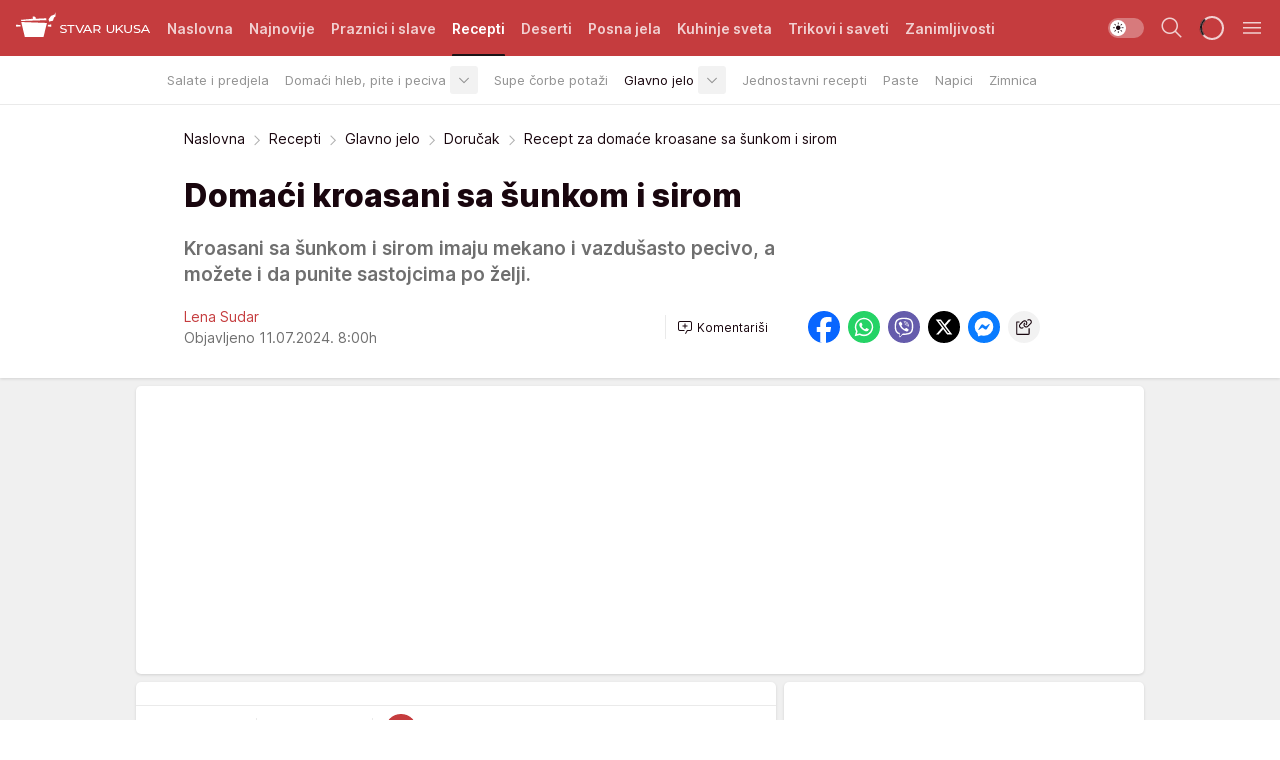

--- FILE ---
content_type: text/html; charset=utf-8
request_url: https://stvarukusa.mondo.rs/recepti/glavno-jelo/dorucak/a53899/recept-za-domace-kroasane-sa-sunkom-i-sirom.html
body_size: 38184
content:
<!DOCTYPE html><html  lang="sr"><head><meta charset="utf-8"><meta name="viewport" content="width=device-width, initial-scale=1"><script type="importmap">{"imports":{"#entry":"/_nuxt/entry.DTzw5PeY.js"}}</script><script data-cfasync="false">(function(w,d,s,l,i){w[l]=w[l]||[];w[l].push({'gtm.start':
            new Date().getTime(),event:'gtm.js'});var f=d.getElementsByTagName(s)[0],
            j=d.createElement(s),dl=l!='dataLayer'?'&l='+l:'';j.async=true;j.src=
            'https://www.googletagmanager.com/gtm.js?id='+i+dl;f.parentNode.insertBefore(j,f);
            })(window,document,'script','dataLayer','GTM-KTJZ78Z');</script><script>'use strict';(function(b,t,q,h,c,e,f,r,u,a,v,w,m,k,n,p,l){l=(d,g)=>{m=new URLSearchParams(q.search);m.has(d)?g=m.get(d):b[h]&&b[h].hasOwnProperty(d)&&(g=b[h][d]);return isNaN(+g)?g:+g};l('pjnx',!1)||(b[h]=b[h]||{},b[c]=b[c]||{},b[c][e]=b[c][e]||[],k=d=>{a.b[d]=performance.now();a.b[f](d)},n=(d,g)=>{for(;0<d.length;)g[f](d.shift())},p=()=>{a.p=b[c][e][f];b[c][e][f]=a.s[f].bind(a.s)},a=b["__"+h]={t:l('pjfsto',3E3),m:l('pjfstom',2),s:[()=>{k("s");b[c].pubads().setTargeting('pjpel',a.b)}],f:d=>{a.p&&
                (k('f'+d),b[c][e][f]=a.p,a.p=!1,n(a.s,b[c][e]))},g:()=>{a.p&&p();k('g');a.r=setTimeout(()=>a.f('t'),a.t+a.b.g*a.m)}},b[c][e].shift&&(n(b[c][e],a.s),a.b=[],b[c][e][f](()=>a.g()),p(),k('v'+r)))})(window,document,location,'pubjelly','googletag','cmd','push',4);</script><script src="https://pubjelly.nxjmp.com/a/main/pubjelly.js?key=na" async onerror="__pubjelly.f('e')"></script><link rel="canonical" href="https://stvarukusa.mondo.rs/recepti/glavno-jelo/dorucak/a53899/recept-za-domace-kroasane-sa-sunkom-i-sirom.html"><script>var googletag = googletag || {}; googletag.cmd = googletag.cmd || [];</script><script src="https://securepubads.g.doubleclick.net/tag/js/gpt.js" async></script><title>Recept za domaće kroasane sa šunkom i sirom  | Stvar ukusa</title><script async data-cfasync="false">window.googletag=window.googletag||{},window.googletag.cmd=window.googletag.cmd||[];var packs=window.localStorage.getItem("df_packs"),packsParsed=packs&&JSON.parse(packs)||[];try{var a=window.localStorage.getItem("df_packsx"),s=a&&JSON.parse(a)||[];s.length&&(packsParsed=packsParsed.concat(s),packsParsed=Array.from(new Set(packsParsed)));var r,e=window.localStorage.getItem("df_packsy"),t=(e&&JSON.parse(e)||[]).map(function(a){return a.id});t.length&&(packsParsed=packsParsed.concat(t),packsParsed=Array.from(new Set(packsParsed)))}catch(d){}var standardPacks=window.localStorage.getItem("df_sp"),standardPacksParsed=standardPacks&&JSON.parse(standardPacks)||[];try{var g=window.localStorage.getItem("df_spx"),c=g&&JSON.parse(g)||[];c.length&&(standardPacksParsed=standardPacksParsed.concat(c),standardPacksParsed=Array.from(new Set(standardPacksParsed)));var o,n=window.localStorage.getItem("df_spy"),p=(n&&JSON.parse(n)||[]).map(function(a){return a.id});p.length&&(standardPacksParsed=standardPacksParsed.concat(p),standardPacksParsed=Array.from(new Set(standardPacksParsed)))}catch(P){}var platforms=window.localStorage.getItem("df_pl"),platformsParsed=platforms&&(JSON.parse(platforms)||[]);if(platformsParsed&&platformsParsed.length)for(var i=0;i<platformsParsed.length;i++)1===platformsParsed[i]&&packsParsed?window.googletag.cmd.push(function(){window.googletag.pubads().setTargeting("defractal",packsParsed)}):2===platformsParsed[i]&&packsParsed&&packsParsed.length?(window.midasWidgetTargeting=window.midasWidgetTargeting||{},window.midasWidgetTargeting.targetings=window.midasWidgetTargeting.targetings||[],window.midasWidgetTargeting.targetings.push({defractal:packsParsed})):3===platformsParsed[i]&&standardPacksParsed&&standardPacksParsed.length&&window.googletag.cmd.push(function(){window.googletag.pubads().setTargeting("defractal_sp",standardPacksParsed)});</script><script src="https://cdn.mediaoutcast.com/player/1.15.0/js/mov-init.min.js" async></script><script src="https://cdn.krakenoptimize.com/setup/get/16508c6c-3889-4c4f-339d-08d9d68e00ed" async body type="text/javascript" data-cfasync="false"></script><script src="https://cdn.defractal.com/scripts/defractal-4-00440015-C371-4D8D-81CA-1BC0E0AE8A47.js" async></script><link rel="stylesheet" href="/_nuxt/entry.BD_nLbnD.css" crossorigin><link rel="preload" as="font" href="https://static2stvarukusa.mondo.rs/fonts/Inter.var.woff2" type="font/woff2" crossorigin><link rel="preload" as="font" href="https://static2stvarukusa.mondo.rs/fonts/icomoon/icons.woff" type="font/woff" crossorigin><link rel="preload" as="image" href="https://static2stvarukusa.mondo.rs/api/v3/images/592/1184/63412?ts=2024-07-10T16:44:28"><link rel="modulepreload" as="script" crossorigin href="/_nuxt/entry.DTzw5PeY.js"><link rel="preload" as="fetch" fetchpriority="low" crossorigin="anonymous" href="/_nuxt/builds/meta/9604689e-afd2-4806-b139-6879d32def9f.json"><script data-cfasync="false">window.gdprAppliesGlobally=true;(function(){function n(e){if(!window.frames[e]){if(document.body&&document.body.firstChild){var t=document.body;var r=document.createElement("iframe");r.style.display="none";r.name=e;r.title=e;t.insertBefore(r,t.firstChild)}else{setTimeout(function(){n(e)},5)}}}function e(r,a,o,s,c){function e(e,t,r,n){if(typeof r!=="function"){return}if(!window[a]){window[a]=[]}var i=false;if(c){i=c(e,n,r)}if(!i){window[a].push({command:e,version:t,callback:r,parameter:n})}}e.stub=true;e.stubVersion=2;function t(n){if(!window[r]||window[r].stub!==true){return}if(!n.data){return}var i=typeof n.data==="string";var e;try{e=i?JSON.parse(n.data):n.data}catch(t){return}if(e[o]){var a=e[o];window[r](a.command,a.version,function(e,t){var r={};r[s]={returnValue:e,success:t,callId:a.callId};n.source.postMessage(i?JSON.stringify(r):r,"*")},a.parameter)}}const smt=window[r];if(typeof smt!=="function"){window[r]=e;if(window.addEventListener){window.addEventListener("message",t,false)}else{window.attachEvent("onmessage",t)}}}e("__uspapi","__uspapiBuffer","__uspapiCall","__uspapiReturn");n("__uspapiLocator");e("__tcfapi","__tcfapiBuffer","__tcfapiCall","__tcfapiReturn");n("__tcfapiLocator");(function(e){var t=document.createElement("link");t.rel="preconnect";t.as="script";var r=document.createElement("link");r.rel="dns-prefetch";r.as="script";var n=document.createElement("link");n.rel="preload";n.as="script";var i=document.createElement("script");i.id="spcloader";i.type="text/javascript";i["async"]=true;i.charset="utf-8";var a="https://sdk.privacy-center.org/"+e+"/loader.js?target="+document.location.hostname;if(window.didomiConfig&&window.didomiConfig.user){var o=window.didomiConfig.user;var s=o.country;var c=o.region;if(s){a=a+"&country="+s;if(c){a=a+"&region="+c}}}t.href="https://sdk.privacy-center.org/";r.href="https://sdk.privacy-center.org/";n.href=a;i.src=a;var d=document.getElementsByTagName("script")[0];d.parentNode.insertBefore(t,d);d.parentNode.insertBefore(r,d);d.parentNode.insertBefore(n,d);d.parentNode.insertBefore(i,d)})("82d80c84-586b-4519-bdef-240ed8c7f096")})();</script><script data-cfasync="false">function scrollDistance(i,n=66){if(!i||"function"!=typeof i)return;let e,o,t,d;window.addEventListener("scroll",function(l){o||(o=window.pageYOffset),window.clearTimeout(e),e=setTimeout(function(){t=window.pageYOffset,i(d=t-o,o,t),o=null,t=null,d=null},n)},!1)}window.didomiOnReady=window.didomiOnReady||[],window.didomiOnReady.push(function(i){i.notice.isVisible()&&scrollDistance(function(n){parseInt(Math.abs(n),10)>198&&i.notice.isVisible()&&i.setUserAgreeToAll()});if(i.notice.isVisible() && window.innerWidth <= 768){document.body.classList.remove("didomi-popup-open","didomi-popup-open-ios")}if(i.notice.isVisible()){document.querySelector(".didomi-popup").addEventListener("click", e=>{console.log(e)})}});</script><script>window.pp_gemius_identifier = '.RdLAOsGt.ZnJIWdr9wJwOVz76EFEGdXhw0._eH18Pf.x7';
                function gemius_pending(i) { window[i] = window[i] || function () { var x = window[i + '_pdata'] = window[i + '_pdata'] || []; x[x.length] = arguments; }; };
                gemius_pending('gemius_hit'); gemius_pending('gemius_event'); gemius_pending('gemius_init'); gemius_pending('pp_gemius_hit'); gemius_pending('pp_gemius_event'); gemius_pending('pp_gemius_init');
                (function (d, t) {
                    try {
                        var gt = d.createElement(t), s = d.getElementsByTagName(t)[0], l = 'http' + ((location.protocol == 'https:') ? 's' : ''); gt.setAttribute('async', 'async');
                        gt.setAttribute('defer', 'defer'); gt.src = l + '://gars.hit.gemius.pl/xgemius.js'; s.parentNode.insertBefore(gt, s);
                    } catch (e) { }
                })(document, 'script');</script><meta name="title" content="Domaći kroasani sa šunkom i sirom 
"><meta hid="description" name="description" content="Kroasani sa šunkom i sirom imaju mekano i vazdušasto pecivo, a možete i da punite sastojcima po želji."><meta hid="robots" property="robots" content="max-image-preview:large"><meta hid="og:type" property="og:type" content="website"><meta hid="og:title" property="og:title" content="Domaći kroasani sa šunkom i sirom 
"><meta hid="og:description" property="og:description" content="Kroasani sa šunkom i sirom imaju mekano i vazdušasto pecivo, a možete i da punite sastojcima po želji.
"><meta hid="og:image" property="og:image" content="https://static2stvarukusa.mondo.rs/Picture/63412/jpeg/kroasani-sa-sunkom-i-sirom.jpg?ts=2024-07-10T16:44:28"><meta hid="og:url" property="og:url" content="https://stvarukusa.mondo.rs/recepti/glavno-jelo/dorucak/a53899/recept-za-domace-kroasane-sa-sunkom-i-sirom.html"><meta hid="twitter:card" name="twitter:card" content="summary_large_image"><meta hid="twitter:title" name="twitter:title" content="Domaći kroasani sa šunkom i sirom 
"><meta hid="twitter:description" name="twitter:description" content="Stvar ukusa 2023"><meta hid="twitter:image" name="twitter:image" content="https://static2stvarukusa.mondo.rs/Picture/63412/jpeg/kroasani-sa-sunkom-i-sirom.jpg?ts=2024-07-10T16:44:28"><meta hid="twitter.url" name="twitter.url" content="https://stvarukusa.mondo.rs/recepti/glavno-jelo/dorucak/a53899/recept-za-domace-kroasane-sa-sunkom-i-sirom.html"><meta hid="wmg:authors" property="wmg:authors" content="Lena Sudar"><meta hid="authors" property="authors" content="Lena Sudar"><link rel="icon" type="image/svg+xml" href="/favicons/stvarukusa/icon.svg" sizes="any"><link rel="icon" type="image/png" href="/favicons/stvarukusa/favicon-32x32.png" sizes="32x32"><link rel="icon" type="image/png" href="/favicons/stvarukusa/favicon-128x128.png" sizes="128x128"><link rel="apple-touch-icon" type="image/png" href="/favicons/stvarukusa/favicon-180x180.png" sizes="180x180"><link rel="icon" type="image/png" href="/favicons/stvarukusa/favicon-192x192.png" sizes="192x192"><link rel="icon" type="image/png" href="/favicons/stvarukusa/favicon-512x512.png" sizes="512x512"><link rel="alternate" hreflang="sr" href="https://stvarukusa.mondo.rs/recepti/glavno-jelo/dorucak/a53899/recept-za-domace-kroasane-sa-sunkom-i-sirom.html"><link rel="alternate" type="application/rss+xml" title="RSS feed for Naslovna" href="https://stvarukusa.mondo.rs/rss/1/Naslovna"><link rel="alternate" type="application/rss+xml" title="RSS feed for Praznici i slave" href="https://stvarukusa.mondo.rs/rss/60/praznici-i-slave"><link rel="alternate" type="application/rss+xml" title="RSS feed for Recepti" href="https://stvarukusa.mondo.rs/rss/2/recepti"><link rel="alternate" type="application/rss+xml" title="RSS feed for Deserti" href="https://stvarukusa.mondo.rs/rss/3/deserti"><link rel="alternate" type="application/rss+xml" title="RSS feed for Posna jela" href="https://stvarukusa.mondo.rs/rss/4/posna-jela"><link rel="alternate" type="application/rss+xml" title="RSS feed for Kuhinje sveta" href="https://stvarukusa.mondo.rs/rss/49/kuhinje-sveta"><link rel="alternate" type="application/rss+xml" title="RSS feed for Trikovi i saveti" href="https://stvarukusa.mondo.rs/rss/65/trikovi-i-saveti"><link rel="alternate" type="application/rss+xml" title="RSS feed for Zanimljivosti" href="https://stvarukusa.mondo.rs/rss/69/zanimljivosti"><link rel="amphtml" href="https://stvarukusa.mondo.rs/recepti/glavno-jelo/dorucak/amp/a53899/recept-za-domace-kroasane-sa-sunkom-i-sirom.html"><script type="application/ld+json">{
  "@context": "https://schema.org",
  "@graph": [
    {
      "@type": "NewsMediaOrganization",
      "@id": "https://stvarukusa.mondo.rs/#publisher",
      "name": "stvarukusa.rs",
      "url": "https://stvarukusa.mondo.rs/",
      "sameAs": [
        "https://www.facebook.com/stvarukusars",
        "https://www.youtube.com/c/stvarukusa"
      ],
      "logo": {
        "@type": "ImageObject",
        "@id": "https://static2stvarukusa.mondo.rs/#/schema/image/stvarukusars-logo",
        "url": "https://static2stvarukusa.mondo.rs/Picture/13/png/Group-785",
        "width": 203,
        "height": 90,
        "caption": "stvarukusa.rs Logo"
      },
      "image": {
        "@id": "https://static2stvarukusa.mondo.rs/#/schema/image/stvarukusars-logo"
      }
    },
    {
      "@type": "WebSite",
      "@id": "https://stvarukusa.mondo.rs/#/schema/website/stvarukusars",
      "url": "https://stvarukusa.mondo.rs/",
      "name": "stvarukusa.rs",
      "publisher": {
        "@id": "stvarukusa.mondo.rs/#publisher"
      },
      "potentialAction": {
        "@type": "SearchAction",
        "target": "https://stvarukusa.mondo.rs/search/1/1?q={search_term_string}",
        "query-input": "required name=search_term_string"
      }
    },
    {
      "@type": "WebPage",
      "@id": "https://stvarukusa.mondo.rs/recepti/glavno-jelo/dorucak/a53899/recept-za-domace-kroasane-sa-sunkom-i-sirom.html",
      "url": "https://stvarukusa.mondo.rs/recepti/glavno-jelo/dorucak/a53899/recept-za-domace-kroasane-sa-sunkom-i-sirom.html",
      "inLanguage": "sr-Latn",
      "breadcrumb": {
        "@id": "https://stvarukusa.mondo.rs/recepti/glavno-jelo/dorucak/a53899/recept-za-domace-kroasane-sa-sunkom-i-sirom.html#/schema/breadcrumb/a53899"
      },
      "name": "Recept za domaće kroasane sa šunkom i sirom  | Recepti | Glavno jelo | Doručak",
      "isPartOf": {
        "@id": "https://stvarukusa.mondo.rs#/schema/website/stvarukusars"
      },
      "datePublished": "2024-07-11T08:00:00+02:00",
      "dateModified": "2024-07-11T08:00:00+02:00",
      "description": "Kroasani sa šunkom i sirom imaju mekano i vazdušasto pecivo, a možete i da punite sastojcima po želji."
    },
    {
      "@type": [
        "Article",
        "NewsArticle"
      ],
      "@id": "https://stvarukusa.mondo.rs/recepti/glavno-jelo/dorucak/a53899/recept-za-domace-kroasane-sa-sunkom-i-sirom.html#/schema/article/a53899",
      "headline": "Domaći kroasani sa šunkom i sirom \n",
      "description": "Kroasani sa šunkom i sirom imaju mekano i vazdušasto pecivo, a možete i da punite sastojcima po želji.",
      "isPartOf": {
        "@id": "https://stvarukusa.mondo.rs/recepti/glavno-jelo/dorucak/a53899/recept-za-domace-kroasane-sa-sunkom-i-sirom.html"
      },
      "mainEntityOfPage": {
        "@id": "https://stvarukusa.mondo.rs/recepti/glavno-jelo/dorucak/a53899/recept-za-domace-kroasane-sa-sunkom-i-sirom.html"
      },
      "datePublished": "2024-07-11T08:00:00+02:00",
      "dateModified": "2024-07-11T08:00:00+02:00",
      "image": [
        {
          "@context": "http://schema.org",
          "@type": "ImageObject",
          "width": 1200,
          "height": 675,
          "description": "kroasani sa šunkom i sirom",
          "url": "https://static2stvarukusa.mondo.rs/Picture/63412/jpeg/kroasani-sa-sunkom-i-sirom.jpg?ts=2024-07-10T16:44:28"
        },
        {
          "@context": "http://schema.org",
          "@type": "ImageObject",
          "width": 1200,
          "height": 1200,
          "description": "kroasani sa šunkom i sirom",
          "url": "https://static2stvarukusa.mondo.rs/MediumImage/63412/jpeg/kroasani-sa-sunkom-i-sirom.jpg?ts=2024-07-10T16:44:28"
        },
        {
          "@context": "http://schema.org",
          "@type": "ImageObject",
          "width": 1200,
          "height": 900,
          "description": "kroasani sa šunkom i sirom",
          "url": "https://static2stvarukusa.mondo.rs/Thumbnail/63412/jpeg/kroasani-sa-sunkom-i-sirom.jpg?ts=2024-07-10T16:44:28"
        }
      ],
      "keywords": [
        "kroasani",
        "šunka",
        "topljeni sir",
        "feta sir",
        "brašno"
      ],
      "author": [
        {
          "@type": "Person",
          "url": "https://stvarukusa.mondo.rs/journalist657/Lena-Sudar",
          "name": "Lena Sudar"
        }
      ],
      "publisher": {
        "@id": "https://stvarukusa.mondo.rs/#publisher"
      },
      "isAccessibleForFree": "True"
    },
    {
      "@type": "BreadcrumbList",
      "@id": "https://stvarukusa.mondo.rs/recepti/glavno-jelo/dorucak/a53899/recept-za-domace-kroasane-sa-sunkom-i-sirom.html#/schema/breadcrumb/a53899",
      "itemListElement": [
        {
          "@type": "ListItem",
          "position": 1,
          "item": {
            "@type": "WebPage",
            "@id": "https://stvarukusa.mondo.rs/recepti",
            "url": "https://stvarukusa.mondo.rs/recepti",
            "name": "Recepti"
          }
        },
        {
          "@type": "ListItem",
          "position": 2,
          "item": {
            "@type": "WebPage",
            "@id": "https://stvarukusa.mondo.rs/recepti/glavno-jelo",
            "url": "https://stvarukusa.mondo.rs/recepti/glavno-jelo",
            "name": "Glavno jelo"
          }
        },
        {
          "@type": "ListItem",
          "position": 3,
          "item": {
            "@type": "WebPage",
            "@id": "https://stvarukusa.mondo.rs/recepti/glavno-jelo/dorucak",
            "url": "https://stvarukusa.mondo.rs/recepti/glavno-jelo/dorucak",
            "name": "Doručak"
          }
        },
        {
          "@type": "ListItem",
          "position": 4,
          "item": {
            "@id": "https://stvarukusa.mondo.rs/recepti/glavno-jelo/dorucak/a53899/recept-za-domace-kroasane-sa-sunkom-i-sirom.html",
            "name": "Recept za domaće kroasane sa šunkom i sirom  | Recepti | Glavno jelo | Doručak"
          }
        }
      ]
    }
  ]
}</script><script type="module" src="/_nuxt/entry.DTzw5PeY.js" crossorigin></script></head><body><div id="__nuxt"><div><div class="main light stvarukusa page-has-submenu" style=""><!----><header class="header has-submenu"><div class="container"><div class="header__content_wrap"><div class="header__content"><div class="header-logo"><a href="/" class="" title="Stvar ukusa"><div class="header-logo__wrap"><svg class="logo-dimensions header-logo__image"><use xlink:href="/img/logo/stvarukusa.svg?v=28112025#logo-light"></use></svg><span class="header-logo__span">Stvar ukusa</span></div></a></div><!--[--><nav class="header-navigation"><div class="header-navigation__wrap"><ul class="header-navigation__list"><!--[--><li class="js_item_1 header-navigation__list-item"><!--[--><a href="/" class="has-no-background"><span style=""><!----><span>Naslovna</span></span></a><!--]--><!--[--><!--]--></li><li class="js_item_85 header-navigation__list-item"><!--[--><a href="/najnovije" class="has-no-background"><span style=""><!----><span>Najnovije</span></span></a><!--]--><!--[--><!--]--></li><li class="js_item_60 header-navigation__list-item"><!--[--><a href="/praznici-i-slave" class="has-no-background"><span style=""><!----><span>Praznici i slave</span></span></a><!--]--><!--[--><!--]--></li><li class="js_item_2 is-active header-navigation__list-item"><!--[--><a href="/recepti" class="has-no-background"><span style=""><!----><span>Recepti</span></span></a><!--]--><!--[--><nav class="header__subnavigation isArticle"><div class="header-subnavigation__wrap"><ul class="header-subnavigation__list"><!--[--><li class="js_item_16 header-subnavigation__list-item"><!--[--><a href="/recepti/salate-i-predjela" class="has-no-background"><span style=""><!----><span>Salate i predjela</span></span></a><!----><!--]--></li><li class="js_item_17 header-subnavigation__list-item"><!--[--><a href="/recepti/domaci-hleb-pite-peciva" class="has-no-background"><span style=""><!----><span>Domaći hleb, pite i peciva</span></span></a><div><span class="header-subnavigation__chevron"><i class="icon-chevron--down" aria-hidden="true"></i></span><!----></div><!--]--></li><li class="js_item_18 header-subnavigation__list-item"><!--[--><a href="/recepti/supe-corbe-potazi" class="has-no-background"><span style=""><!----><span>Supe čorbe potaži</span></span></a><!----><!--]--></li><li class="is-active js_item_19 header-subnavigation__list-item"><!--[--><a href="/recepti/glavno-jelo" class="has-no-background"><span style=""><!----><span>Glavno jelo</span></span></a><div><span class="header-subnavigation__chevron"><i class="icon-chevron--down" aria-hidden="true"></i></span><!----></div><!--]--></li><li class="js_item_20 header-subnavigation__list-item"><!--[--><a href="/recepti/jednostavni-recepti" class="has-no-background"><span style=""><!----><span>Jednostavni recepti</span></span></a><!----><!--]--></li><li class="js_item_21 header-subnavigation__list-item"><!--[--><a href="/recepti/paste" class="has-no-background"><span style=""><!----><span>Paste</span></span></a><!----><!--]--></li><li class="js_item_22 header-subnavigation__list-item"><!--[--><a href="/recepti/napici" class="has-no-background"><span style=""><!----><span>Napici</span></span></a><!----><!--]--></li><li class="js_item_23 header-subnavigation__list-item"><!--[--><a href="/recepti/zimnica" class="has-no-background"><span style=""><!----><span>Zimnica</span></span></a><!----><!--]--></li><!--]--></ul><span class="is-hidden header-navigation__list-item is-view-more"><span class="">Još</span> <i class="icon-overflow-menu--vertical view-more-icon" aria-hidden="true"></i><ul class="is-hidden header-subnavigation__children"><!--[--><!--]--></ul></span></div></nav><!--]--></li><li class="js_item_3 header-navigation__list-item"><!--[--><a href="/deserti" class="has-no-background"><span style=""><!----><span>Deserti</span></span></a><!--]--><!--[--><!--]--></li><li class="js_item_4 header-navigation__list-item"><!--[--><a href="/posna-jela" class="has-no-background"><span style=""><!----><span>Posna jela </span></span></a><!--]--><!--[--><!--]--></li><li class="js_item_49 header-navigation__list-item"><!--[--><a href="/kuhinje-sveta" class="has-no-background"><span style=""><!----><span>Kuhinje sveta </span></span></a><!--]--><!--[--><!--]--></li><li class="js_item_65 header-navigation__list-item"><!--[--><a href="/trikovi-i-saveti" class="has-no-background"><span style=""><!----><span>Trikovi i saveti</span></span></a><!--]--><!--[--><!--]--></li><li class="js_item_69 header-navigation__list-item"><!--[--><a href="/zanimljivosti" class="has-no-background"><span style=""><!----><span>Zanimljivosti</span></span></a><!--]--><!--[--><!--]--></li><!--]--></ul></div><span class="is-hidden header-navigation__list-item is-view-more">Još <i class="icon-overflow-menu--vertical view-more-icon" aria-hidden="true"></i><ul class="is-hidden header-subnavigation__children"><!--[--><!--]--></ul></span><!--[--><!--]--></nav><!--]--><div class="header-extra"><div class="theme-toggle theme-toggle--light"><div class="icon-wrap icon-wrap_light"><i class="icon icon-light--filled" aria-hidden="true"></i></div><div class="icon-wrap icon-wrap_asleep"><i class="icon icon-asleep--filled" aria-hidden="true"></i></div></div><div class="header-extra__icon"><i class="icon-search" aria-hidden="true"></i><div class="header-search"><div class="header-search-wrap"><form><input type="text" class="input" placeholder=" Pretraži Stvar ukusa"><!----></form><div class="header-search__close"><i aria-hidden="true" class="icon icon-close"></i></div></div></div></div><div class="header-extra__icon" style="display:none;"><i class="icon-headphones-custom" aria-hidden="true"></i></div><!--[--><div class="header-extra__icon isSpinner"><div class="spinner" data-v-eba6742f></div></div><!--]--><div class="header-extra__icon" style="display:none;"><i class="icon-notification" aria-hidden="true"></i></div><div class="header-extra__icon header-extra__menu"><i class="icon-menu" aria-hidden="true"></i></div><!--[--><div class="navigation-drawer" style="right:-100%;"><div class="navigation-drawer__header"><div class="navigation-drawer__logo"><svg class="navigation-drawer__logo_image"><use xlink:href="/img/logo/stvarukusa.svg?v=28112025#logo-drawer-light"></use></svg></div><div class="navigation-drawer__close"><i class="icon-close" aria-hidden="true"></i></div></div><div class="navigation-drawer__tabs"><span class="is-active">Kategorije</span><span class="">Ostalo</span></div><!----><div class="navigation-drawer__footer"><ul class="social-menu__list"><!--[--><li class="social-menu__list-item"><a href="https://www.facebook.com/stvarukusars/" target="_blank" rel="noopener" aria-label="Facebook"><i class="icon-logo--facebook social-menu__list-icon" aria-hidden="true"></i></a></li><li class="social-menu__list-item"><a href="https://www.instagram.com/stvarukusa.rs/" target="_blank" rel="noopener" aria-label="Instagram"><i class="icon-logo--instagram social-menu__list-icon" aria-hidden="true"></i></a></li><li class="social-menu__list-item"><a href="https://stvarukusa.mondo.rs/rss-feed" target="_blank" rel="noopener" aria-label="RSS"><i class="icon-logo--rss social-menu__list-icon" aria-hidden="true"></i></a></li><!--]--></ul></div></div><!--]--></div></div></div></div></header><div class="generic-page" data-v-b527da3b><div class="main-container wallpaper-helper" data-v-b527da3b data-v-fdf9347c><!--[--><!----><!--[--><div class="wallpaper-wrapper" data-v-fdf9347c><div class="container"><div id="wallpaper-left" class="wallpaper-left wallpaper-watch"></div><div id="wallpaper-right" class="wallpaper-right wallpaper-watch"></div></div></div><div class="main_wrapper" data-v-fdf9347c><div class="container" data-v-fdf9347c><div id="wallpaper-top" class="wallpaper-top"></div></div><div class="article-header" data-v-fdf9347c data-v-86095f06><div class="article-header-wrap" data-v-86095f06><div class="article-header-container" data-v-86095f06><div class="breadcrumbs-wrap" data-v-86095f06 data-v-77f0710d><div class="breadcrumbs" data-v-77f0710d><a href="/" class="breadcrumbs-link" data-v-77f0710d>Naslovna</a><!--[--><div class="breadcrumbs-icon-container" data-v-77f0710d><i class="icon-chevron--right" aria-hidden="true" data-v-77f0710d></i><a href="/recepti" class="breadcrumbs-link" data-v-77f0710d>Recepti</a></div><div class="breadcrumbs-icon-container" data-v-77f0710d><i class="icon-chevron--right" aria-hidden="true" data-v-77f0710d></i><a href="/recepti/glavno-jelo" class="breadcrumbs-link" data-v-77f0710d>Glavno jelo</a></div><div class="breadcrumbs-icon-container" data-v-77f0710d><i class="icon-chevron--right" aria-hidden="true" data-v-77f0710d></i><a href="/recepti/glavno-jelo/dorucak" class="breadcrumbs-link" data-v-77f0710d>Doručak</a></div><div class="breadcrumbs-icon-container" data-v-77f0710d><i class="icon-chevron--right" aria-hidden="true" data-v-77f0710d></i><span class="breadcrumbs-title" data-v-77f0710d>Recept za domaće kroasane sa šunkom i sirom </span></div><!--]--></div></div><div class="article-header-labels" data-v-86095f06 data-v-4f4997d9><!----><!----><!----><!----><!----></div><h1 class="article-header-title" data-v-86095f06>Domaći kroasani sa šunkom i sirom 
</h1><strong class="article-header-lead" data-v-86095f06>Kroasani sa šunkom i sirom imaju mekano i vazdušasto pecivo, a možete i da punite sastojcima po želji.
</strong><!----><!----><div class="article-header-author-share" data-v-86095f06><div class="article-header-author-comments" data-v-86095f06><div class="article-header-author-date" data-v-86095f06><div class="author-list" data-v-86095f06><!----><!--[--><!--[--><a href="/journalist657/Lena-Sudar" class="author" data-v-86095f06><!----> Lena Sudar<!----></a><!--]--><!--]--></div><div class="article-header-date" datetime="2024-07-11T08:00:00" data-v-86095f06><time class="article-header-date-published" data-v-86095f06>Objavljeno 11.07.2024. 8:00h  </time><!----></div></div><div class="article-engagement-bar" data-v-86095f06 data-v-c0f3996a><div class="card-engagement-bar card-engagement-bar-wrap" data-v-c0f3996a><div class="card-engagement-bar__left"><!----><!----><!----><div role="button" class="btn"><!--[--><i class="icon-add-comment"></i><span class="text-add-comment">Komentariši</span><!--]--></div></div><!----></div></div></div><div class="article-exposed-share" data-v-86095f06 data-v-5d9026f4><div class="tooltip-box card-share-wrap" data-v-5d9026f4 data-v-2f96c82c><!--[--><!--[--><a role="button" class="tooltip-box__item facebook" data-v-2f96c82c><svg viewBox="0 0 32 32" class="icon facebook" data-v-2f96c82c><use xlink:href="/img/sprite-shares-02042025.svg#facebook-sign" data-v-2f96c82c></use></svg></a><!--]--><!--[--><a role="button" class="tooltip-box__item whatsapp" data-v-2f96c82c><svg viewBox="0 0 24 24" class="icon whatsapp" data-v-2f96c82c><use xlink:href="/img/sprite-shares-02042025.svg#whatsapp" data-v-2f96c82c></use></svg></a><!--]--><!--[--><a role="button" class="tooltip-box__item viber" data-v-2f96c82c><svg viewBox="0 0 24 24" class="icon viber" data-v-2f96c82c><use xlink:href="/img/sprite-shares-02042025.svg#viber" data-v-2f96c82c></use></svg></a><!--]--><!--[--><a role="button" class="tooltip-box__item twitter" data-v-2f96c82c><svg viewBox="0 0 24 24" class="icon twitter" data-v-2f96c82c><use xlink:href="/img/sprite-shares-02042025.svg#twitter" data-v-2f96c82c></use></svg></a><!--]--><!--[--><a role="button" class="tooltip-box__item messenger" data-v-2f96c82c><svg viewBox="0 0 24 24" class="icon messenger" data-v-2f96c82c><use xlink:href="/img/sprite-shares-02042025.svg#messenger" data-v-2f96c82c></use></svg></a><!--]--><!--]--><a role="button" class="tooltip-box__item copy-link" data-v-2f96c82c><svg viewBox="0 0 24 24" class="icon copy-link" data-v-2f96c82c><use xlink:href="/img/sprite-shares-02042025.svg#copy--link-adapted" data-v-2f96c82c></use></svg></a></div></div></div></div></div></div><div class="container" data-v-fdf9347c><!--[--><!--[--><!----><!--]--><!--[--><div class="container placeholder250px gptArticleTop" data-v-fdf9347c><div class="gpt-ad-banner"><div position="0" lazy="false"></div></div></div><!--]--><!--[--><div class="article-main" data-v-fdf9347c><div class="is-main article-content with-sidebar" data-v-1df6af20><div class="full-width" data-v-1df6af20><div class="sticky-scroll-container isSticky" data-v-1df6af20><!--[--><!--[--><div class="generic-component" data-v-1df6af20 data-v-a3833593><!--[--><article class="" data-v-a3833593><!--[--><div class="article-big-image" data-v-ae381be6><figure class="big-image-container" data-v-ae381be6><div class="card-image-container big-image-container__image" style="aspect-ratio:1.9636363636363636;" data-v-ae381be6 data-v-ecf0a92a><picture class="" data-v-ecf0a92a><!--[--><source media="(max-width: 1023px)" srcset="https://static2stvarukusa.mondo.rs/api/v3/images/592/1184/63412?ts=2024-07-10T16:44:28,
https://static2stvarukusa.mondo.rs/api/v3/images/960/1920/63412?ts=2024-07-10T16:44:28 1.5x" data-v-ecf0a92a><source media="(min-width: 1024px)" srcset="https://static2stvarukusa.mondo.rs/api/v3/images/960/1920/63412?ts=2024-07-10T16:44:28" data-v-ecf0a92a><!--]--><img src="https://static2stvarukusa.mondo.rs/api/v3/images/592/1184/63412?ts=2024-07-10T16:44:28" srcset="https://static2stvarukusa.mondo.rs/api/v3/images/592/1184/63412?ts=2024-07-10T16:44:28,
https://static2stvarukusa.mondo.rs/api/v3/images/960/1920/63412?ts=2024-07-10T16:44:28 1.5x" alt="kroasani sa šunkom i sirom" class="" style="" data-v-ecf0a92a></picture></div><figcaption class="big-image-source" data-v-ae381be6><!----><span class="big-image-source-copy" data-v-ae381be6>Foto:&nbsp;Print screen / Youtube /  Divi - Cook TV</span></figcaption></figure></div><!--]--><!--[--><!--]--><div class="article-body"><!--[--><!--]--><!--[--><!--]--><!--[--><!--[--><!--[--><div class="container" document-template="NewsArticle"></div><!--]--><!--[--><!--]--><!--]--><!--[--><!--[--><div class="article-rte" document-template="NewsArticle"> <h2>Sastojci:</h2><ul><li>180 ml vode </li><li>20 g svežeg kvasca ili 7 g suvog kvasca</li><li>30 g šećera </li><li>2 jajeta</li><li>140 ml jogurta </li><li>700 g brašna </li><li>14 g soli</li><li>350 g putera </li><li>šunka </li><li>sir na listiće </li><li>feta sir </li><li>1 žumance + 1 kašika vode</li></ul><h2>Recept za kroasane sa šunkom i sirom:</h2> </div><!--]--><!--[--><!--]--><!--]--><!--[--><!--[--><div class="article-rte paragrafNumber_2" document-template="NewsArticle"> <p>Kako biste napravili <a href="https://stvarukusa.mondo.rs/tag2343/kroasani/1" target="_blank">kroasane</a> sipajte vodu u šerpu, ubacite kvasac, šećer, jogurt, brašno, jaja i so i umutite mikserom za testo ili ručno. Formirajte loptu od testa, prekrijte najlonskom folijom i ostavite da odstoji 10 minuta. Podelite testo na 12 jednakih komada i uvaljajte svaki komad u lopticu pa ostavite da odstoji 10-14 minuta. Svaku lopticu razvaljajte u palačinku. Preko nje narendajte hladan puter pa poklopite drugom razvaljanom palačinkom od testa i opet narendajte puter. Ponovite postupak dok ne istoršite sve testo, umotajte u najlon i ostavite da odmori, pa stavite na pobrašnjenu površinu i razvaljajte oklagijom na veličinu tepsije.</p> </div><!--]--><!--[--><!--]--><!--]--><!--[--><!--[--><div class="related-news__wrap" document-template="NewsArticle" data-v-6784d22a><span class="related-news__block-title" data-v-6784d22a>Pročitajte još</span><!--[--><!--[--><a href="/deserti/slatka-testa/a48339/Kroasani-sa-kremom-recept.html" class="related-news__link" data-v-6784d22a><span class="related-news__content" data-v-6784d22a><span class="related-news__text-content" data-v-6784d22a><span class="related-news__label-wrap" data-v-6784d22a><span class="related-news__label" data-v-6784d22a>Slatka testa</span></span><span class="related-news__title" data-v-6784d22a>DOMAĆI KROASANI SA KREMOM: Popularno francusko pecivo - mekano je i vazdušasto, a fil curi kada zagrizete (VIDEO)</span></span><figure class="related-news__image" data-v-6784d22a><div class="card-image-container" data-v-6784d22a data-v-ecf0a92a><picture class="" data-v-ecf0a92a><!--[--><source media="(max-width: 1023px)" srcset="https://static2stvarukusa.mondo.rs/api/v3/images/212/424/57162?ts=2022-10-28T13:44:45" data-v-ecf0a92a><source media="(min-width: 1024px)" srcset="https://static2stvarukusa.mondo.rs/api/v3/images/212/424/57162?ts=2022-10-28T13:44:45" data-v-ecf0a92a><!--]--><img src="https://static2stvarukusa.mondo.rs/api/v3/images/212/424/57162?ts=2022-10-28T13:44:45" srcset="https://static2stvarukusa.mondo.rs/api/v3/images/212/424/57162?ts=2022-10-28T13:44:45" alt="kroasani sa kremom.jpg" class="" loading="lazy" style="" data-v-ecf0a92a></picture></div></figure></span><!----></a><!--]--><!--]--></div><!--]--><!--[--><!--]--><!--]--><!--[--><!--[--><div class="article-rte paragrafNumber_3" document-template="NewsArticle"> <p>Isecite testo po dužini na 4 trake, pa stavite na donji teo svake trake sir na listiće, preko njega šunku i zatim urolajte u rolnicu, isecite i nastavite tako sa svakom trakom testa. Poređajte rolnice na pleh i ostavite da odmore 45 minuta pokrivene najlonskom folijo m. Nakon toga premažite mešavinom žumanca i vode i pospite feta sirom. Pecite u rerni zagrejanoj na 190 stepeni, 30 minuta. Izvadite iz rerne i uživajte. Ako vam se dopadnu kroasani, možda ćete želeti da napravite i <a href="https://stvarukusa.mondo.rs/recepti/domaci-hleb-pite-peciva/hleb/a18638/I-slane-i-slatke-Domace-kroasan-kiflice-VIDEO.html" target="_blank">domaće kroasan kiflice</a>.</p> </div><!--]--><!--[--><!--]--><!--]--><!--[--><!--[--><div class="article-rte" document-template="NewsArticle"> <h2>Pročitajte i kako se pravi <a href="https://stvarukusa.mondo.rs/recepti/domaci-hleb-pite-peciva/hleb/a16052/Svima-uspeva-Lisnata-kroasan-pogaca-VIDEO.html" target="_blank">lisnata kroasan pogača</a></h2> </div><!--]--><!--[--><!--]--><!--]--><!--[--><!--[--><div class="article-rte" document-template="NewsArticle"> <p>BONUS VIDEO</p> </div><!--]--><!--[--><!--]--><!--]--><!--[--><!--[--><div class="embed-video" document-template="NewsArticle"><!----><!----><!----><div data-v-ed322a1c><div class="videoPlayer" data-v-ed322a1c><div class="videoPlayer__container" data-v-ed322a1c><div class="submenu-active videoPlayer__wrapper" data-v-ed322a1c><div class="embed-videoPlayer__container" data-v-ed322a1c><div class="embed-videoPlayer" data-v-ed322a1c><!----><mov-player script id="video-ne0kaKJK" data-v-ed322a1c></mov-player></div></div></div><div class="card-label card-label-wrap card-label-wrap has-icon is-video" data-v-ed322a1c data-v-d3a173a3><!----><!----><span class="label-text" data-v-d3a173a3>00:28</span></div></div><div class="videoPlayer__details" data-v-ed322a1c><span class="videoPlayer__details-desc" data-v-ed322a1c>Kroasan sa kolačem&ensp;</span><span class="videoPlayer__details-copy" data-v-ed322a1c>Izvor:&nbsp;Tiktok/seriousfoodfetish</span></div></div></div></div><!--]--><!--[--><!--]--><!--]--><!--[--><!--[--><div class="article-rte" document-template="NewsArticle"> <p>StvarUkusa</p> </div><!--]--><!--[--><!--]--><!--]--><!--[--><!--[--><div class="related-news__wrap" document-template="NewsArticle" data-v-6784d22a><span class="related-news__block-title" data-v-6784d22a>Pročitajte još</span><!--[--><!--[--><a href="/Recepti/Glavno-jelo/Ostalo/a17820/Fantasticni-predlozi-za-jela-sa-mlevenim-mesom-VIDEO.html" class="related-news__link" data-v-6784d22a><span class="related-news__content" data-v-6784d22a><span class="related-news__text-content" data-v-6784d22a><span class="related-news__label-wrap" data-v-6784d22a><span class="related-news__label" data-v-6784d22a>Ostalo</span></span><span class="related-news__title" data-v-6784d22a>Fantastični predlozi za jela sa mlevenim mesom (VIDEO)</span></span><figure class="related-news__image" data-v-6784d22a><div class="card-image-container" data-v-6784d22a data-v-ecf0a92a><picture class="" data-v-ecf0a92a><!--[--><source media="(max-width: 1023px)" srcset="https://static2stvarukusa.mondo.rs/api/v3/images/212/424/22088" data-v-ecf0a92a><source media="(min-width: 1024px)" srcset="https://static2stvarukusa.mondo.rs/api/v3/images/212/424/22088" data-v-ecf0a92a><!--]--><img src="https://static2stvarukusa.mondo.rs/api/v3/images/212/424/22088" srcset="https://static2stvarukusa.mondo.rs/api/v3/images/212/424/22088" alt="" class="" loading="lazy" style="" data-v-ecf0a92a></picture></div></figure></span><span class="related-news__divider" data-v-6784d22a></span></a><!--]--><!--[--><a href="/recepti/domaci-hleb-pite-peciva/peciva/a33735/Recept-za-domace-kroasane.html" class="related-news__link" data-v-6784d22a><span class="related-news__content" data-v-6784d22a><span class="related-news__text-content" data-v-6784d22a><span class="related-news__label-wrap" data-v-6784d22a><span class="related-news__label" data-v-6784d22a>Peciva</span></span><span class="related-news__title" data-v-6784d22a>NAJMEKŠI DOMAĆI KROASANI ZA PAMĆENJE: Od sada ćete ih praviti samo po ovom receptu - idealni za večeru i doručak</span></span><figure class="related-news__image" data-v-6784d22a><div class="card-image-container" data-v-6784d22a data-v-ecf0a92a><picture class="" data-v-ecf0a92a><!--[--><source media="(max-width: 1023px)" srcset="https://static2stvarukusa.mondo.rs/api/v3/images/212/424/41944?ts=2022-01-11T14:25:46" data-v-ecf0a92a><source media="(min-width: 1024px)" srcset="https://static2stvarukusa.mondo.rs/api/v3/images/212/424/41944?ts=2022-01-11T14:25:46" data-v-ecf0a92a><!--]--><img src="https://static2stvarukusa.mondo.rs/api/v3/images/212/424/41944?ts=2022-01-11T14:25:46" srcset="https://static2stvarukusa.mondo.rs/api/v3/images/212/424/41944?ts=2022-01-11T14:25:46" alt="Recept za domaće kroasane" class="" loading="lazy" style="" data-v-ecf0a92a></picture></div></figure></span><!----></a><!--]--><!--]--></div><!--]--><!--[--><!--]--><!--]--><!--[--><!--[--><div class="article-rte" document-template="NewsArticle"> <p></p> </div><!--]--><!--[--><!--]--><!--]--><!--[--><!--[--><!--]--><!--[--><!--]--><!--]--><!--]--><!----><!--[--><!--]--></div><!----><!----></article><!--]--></div><!--]--><!--[--><div class="generic-component" data-v-1df6af20 data-v-a3833593><!--[--><div class="article-progression" data-v-a3833593 data-v-d6eb61a3><a href="/recepti/glavno-jelo/rucak/a53900/recept-za-lagane-pilece-cufte-gotove-za-sat-vremena.html" class="article-progression__link" data-v-d6eb61a3><span class="arrow is-left" data-v-d6eb61a3></span>Prethodna vest</a><a href="/recepti/glavno-jelo/rucak/a53893/recept-za-spagete-sa-crvenim-kupusom-na-secuanski-nacin.html" class="article-progression__link" data-v-d6eb61a3><span class="arrow is-right" data-v-d6eb61a3></span>Sledeća vest</a></div><!--]--></div><!--]--><!--[--><div class="generic-component" data-v-1df6af20 data-v-a3833593><!--[--><section class="article-tags" data-v-a3833593 data-v-0c543b8f><div class="article-tags__title" data-v-0c543b8f>Tagovi</div><ul class="article-tags__list" data-v-0c543b8f><!--[--><li class="article-tags__tag" data-v-0c543b8f><a href="/tag2343/kroasani/1" class="article-tags__tag-link" data-v-0c543b8f>kroasani</a></li><li class="article-tags__tag" data-v-0c543b8f><a href="/tag148/sunka/1" class="article-tags__tag-link" data-v-0c543b8f>šunka</a></li><li class="article-tags__tag" data-v-0c543b8f><a href="/tag5075/topljeni-sir/1" class="article-tags__tag-link" data-v-0c543b8f>topljeni sir</a></li><li class="article-tags__tag" data-v-0c543b8f><a href="/tag1334/feta-sir/1" class="article-tags__tag-link" data-v-0c543b8f>feta sir</a></li><li class="article-tags__tag" data-v-0c543b8f><a href="/tag4/Brasno/1" class="article-tags__tag-link" data-v-0c543b8f>Brašno</a></li><!--]--></ul></section><!--]--></div><!--]--><!--[--><div class="generic-component" data-v-1df6af20 data-v-a3833593><!--[--><section class="article-communities" data-v-a3833593 data-v-5bc7a5a9><div class="article-communities-header" data-v-5bc7a5a9><span class="article-communities-title" data-v-5bc7a5a9>Budi deo Stvar ukusa zajednice.</span></div><ul class="article-communities-list" data-v-5bc7a5a9><!--[--><li class="article-communities-list-item" data-v-5bc7a5a9><a href="https://www.facebook.com/stvarukusars/" target="_blank" rel="noopener" aria-label="Facebook" class="facebook" data-v-5bc7a5a9><svg viewBox="0 0 24 24" class="icon" data-v-5bc7a5a9><use xlink:href="/img/sprite-shares-02042025.svg#facebook-monochrome" data-v-5bc7a5a9></use></svg><span class="article-communities-list-item-name" data-v-5bc7a5a9>Facebook</span></a></li><li class="article-communities-list-item" data-v-5bc7a5a9><a href="https://www.instagram.com/stvarukusa.rs/" target="_blank" rel="noopener" aria-label="Instagram" class="instagram" data-v-5bc7a5a9><svg viewBox="0 0 24 24" class="icon" data-v-5bc7a5a9><use xlink:href="/img/sprite-shares-02042025.svg#instagram" data-v-5bc7a5a9></use></svg><span class="article-communities-list-item-name" data-v-5bc7a5a9>Instagram</span></a></li><!--]--></ul></section><!--]--></div><!--]--><!--[--><div class="generic-component isSticky isBottom" data-v-1df6af20 data-v-a3833593><!--[--><div class="article-engagement-bar" data-v-a3833593 data-v-c0f3996a><div class="card-engagement-bar card-engagement-bar-wrap" data-v-c0f3996a><div class="card-engagement-bar__left"><div role="button" class="btn"><!----><!--[--><span class="card-user-reaction"><img src="/img/reactions/reaction-like.png" loading="lazy"></span><!--]--><span class="card-engagement-bar__number">1</span><!--[--> · <!--]--><!--[-->Reaguj<!--]--></div><!----><div class="card-divider card-divider-wrap"></div><div role="button" class="btn"><!--[--><i class="icon-add-comment"></i><span class="text-add-comment">Komentariši</span><!--]--></div></div><div class="inArticle card-engagement-bar__right"><div class="card-divider card-divider-wrap"></div><span role="button" aria-label="share" class="btn--round"><i class="icon-share"></i></span><!----></div></div></div><!--]--></div><!--]--><!--]--></div></div></div><aside class="article-sidebar" data-v-1d5f7d48><div class="scroll-reference-start isSticky" data-v-1d5f7d48><!--[--><div class="generic-component" data-v-1d5f7d48 data-v-a3833593><!--[--><div class="container placeholder600px" data-v-a3833593><div class="gpt-ad-banner"><div position="0" lazy="false"></div></div></div><!--]--></div><div class="generic-component" data-v-1d5f7d48 data-v-a3833593><!--[--><div class="b-plus-c-list" data-v-a3833593><div class="b-plus-c-feed"><div class="news-feed" data-v-8cf1da25><!--[--><div class="card-header card-header-wrap card-header-wrap" data-v-8cf1da25 data-v-57c342d2><!----><span class="card-header__title" data-v-57c342d2>Najnovije</span><a href="/najnovije" class="card-header__icon" data-v-57c342d2><i class="icon-arrow--right" data-v-57c342d2></i></a></div><!--]--><div class="" data-v-8cf1da25><!--[--><!--[--><!----><div class="feed-list-item" data-v-8cf1da25><div class="card-divider card-divider-wrap card-divider" data-v-8cf1da25 data-v-49e31b96></div><div class="card card-wrap type-news-card-b" is-archive-date="false" data-v-8cf1da25 data-v-17d990dc><a href="/trikovi-i-saveti/saveti/a57780/kako-spreciti-da-se-hrana-lepi-za-tiganj-od-nerdjajuceg-celika.html" class="card-link" rel="rel"><!--[--><!--[--><!--]--><!--[--><div class="card-labels-wrap" data-v-17d990dc><div class="card-labels" data-v-17d990dc data-v-6ed27fdc><!----><!----><!----><!----><!----><!----><!----><!----><div class="is-secondary card-label card-label-wrap" data-v-6ed27fdc data-v-d3a173a3><!----><!----><span class="label-text" data-v-d3a173a3>Saveti</span></div><div class="is-secondary-alt card-label card-label-wrap" data-v-6ed27fdc data-v-d3a173a3><!----><!----><span class="label-text" data-v-d3a173a3>Pre 8 h</span></div><!----></div></div><!--]--><div class="card-title"><!--[--><!--]--><!--[--><!----><h2 class="title isTitleLighter" data-v-17d990dc>Kako pravilno zagrejati tiganj od nerđajućeg čelika? Uz ova 3 saveta hrana se nikada neće lepiti za njega</h2><!----><!----><!----><!--]--></div><!--[--><div class="card-multimedia__content" data-v-17d990dc><div class="card-labels" data-v-17d990dc data-v-6ed27fdc><!----><!----><!----><!----><!----><!----><!----><!----><!----><!----><!----></div><div class="card-multimedia card-multimedia-wrap" data-v-17d990dc data-v-0706ceca><!--[--><!--[--><figure class="" data-v-0706ceca><div class="card-image-container" data-v-0706ceca data-v-ecf0a92a><picture class="" data-v-ecf0a92a><!--[--><source media="(max-width: 1023px)" srcset="https://static2stvarukusa.mondo.rs/api/v3/images/428/856/67537?ts=2026-01-21T16:38:22,
https://static2stvarukusa.mondo.rs/api/v3/images/592/1184/67537?ts=2026-01-21T16:38:22 1.5x" data-v-ecf0a92a><source media="(min-width: 1024px)" srcset="https://static2stvarukusa.mondo.rs/api/v3/images/324/648/67537?ts=2026-01-21T16:38:22" data-v-ecf0a92a><!--]--><img src="https://static2stvarukusa.mondo.rs/api/v3/images/428/856/67537?ts=2026-01-21T16:38:22" srcset="https://static2stvarukusa.mondo.rs/api/v3/images/428/856/67537?ts=2026-01-21T16:38:22,
https://static2stvarukusa.mondo.rs/api/v3/images/592/1184/67537?ts=2026-01-21T16:38:22 1.5x" alt="Tiganj od nerđajućeg čelika u kojem se peku pljeskavice na masnoći" class="" loading="lazy" style="" data-v-ecf0a92a></picture></div><div class="multimedia-icon-wrapper" data-v-0706ceca><!----><!----></div><!----></figure><!--]--><!--]--></div></div><!--]--><!--[--><!--]--><!--[--><!--]--><div class="card-related-articles"><!--[--><!--]--></div><!--[--><!--]--><!--[--><!--]--><!--[--><div class="card-engagement-bar card-engagement-bar-wrap"><div class="card-engagement-bar__left"><div role="button" class="btn"><i class="icon-thumbs-up"></i><!----><!----><!----><!--[-->Reaguj<!--]--></div><!----><div class="card-divider card-divider-wrap"></div><div role="button" class="btn"><!--[--><i class="icon-add-comment"></i><span class="text-add-comment">Komentariši</span><!--]--></div></div><div class="card-engagement-bar__right"><div class="card-divider card-divider-wrap"></div><span role="button" aria-label="share" class="btn--round"><i class="icon-share"></i></span><!----></div></div><!--]--><!--]--></a><!--[--><!--]--><!----></div></div><!--[--><!----><!--]--><!--]--><!--[--><!----><div class="feed-list-item" data-v-8cf1da25><div class="card-divider card-divider-wrap card-divider" data-v-8cf1da25 data-v-49e31b96></div><div class="card card-wrap type-news-card-c" is-archive-date="false" data-v-8cf1da25 data-v-28e672be><a href="/deserti/kolaci/a57800/recept-za-tri-lece-sa-malinama.html" class="card-link" rel="rel"><!--[--><!--[--><!--]--><div class="card-content"><div class="card-text-content"><!--[--><div class="card-labels-wrap" data-v-28e672be><div class="card-labels" data-v-28e672be data-v-6ed27fdc><!----><!----><!----><!----><!----><!----><!----><!----><div class="is-secondary card-label card-label-wrap" data-v-6ed27fdc data-v-d3a173a3><!----><!----><span class="label-text" data-v-d3a173a3>Kolači</span></div><div class="is-secondary-alt card-label card-label-wrap" data-v-6ed27fdc data-v-d3a173a3><!----><!----><span class="label-text" data-v-d3a173a3>24.01.2026.</span></div><!----></div></div><!--]--><!--[--><div class="card-title" data-v-28e672be><!----><h2 class="title isTitleLighter" data-v-28e672be>Recept za tri leće sa malinama: Oduševiće čak i najveće ljubitelje klasične verzije sa karamelom</h2></div><!--]--><!--[--><!--]--><!--[--><!--]--><!----></div><!--[--><div class="card-multimedia__content" data-v-28e672be><!----><div class="card-multimedia card-multimedia-wrap is-sidebar" is-small="true" data-v-28e672be data-v-0706ceca><!--[--><!--[--><figure class="" data-v-0706ceca><div class="card-image-container" data-v-0706ceca data-v-ecf0a92a><picture class="" data-v-ecf0a92a><!--[--><source media="(max-width: 1023px)" srcset="https://static2stvarukusa.mondo.rs/api/v3/images/212/424/67551?ts=2026-01-23T16:14:05" data-v-ecf0a92a><source media="(min-width: 1024px)" srcset="https://static2stvarukusa.mondo.rs/api/v3/images/212/424/67551?ts=2026-01-23T16:14:05" data-v-ecf0a92a><!--]--><img src="https://static2stvarukusa.mondo.rs/api/v3/images/212/424/67551?ts=2026-01-23T16:14:05" srcset="https://static2stvarukusa.mondo.rs/api/v3/images/212/424/67551?ts=2026-01-23T16:14:05" alt="Tri leće sa malinama na belom tanjiru" class="" loading="lazy" style="" data-v-ecf0a92a></picture></div><div class="multimedia-icon-wrapper" data-v-0706ceca><!----><!----></div><!----></figure><!--]--><!--]--></div></div><!--]--></div><!--[--><div class="card-engagement-bar card-engagement-bar-wrap" data-v-28e672be><div class="card-engagement-bar__left"><div role="button" class="btn"><i class="icon-thumbs-up"></i><!----><!----><!----><!--[-->Reaguj<!--]--></div><!----><div class="card-divider card-divider-wrap"></div><div role="button" class="btn"><!--[--><i class="icon-add-comment"></i><span class="text-add-comment">Komentariši</span><!--]--></div></div><div class="card-engagement-bar__right"><div class="card-divider card-divider-wrap"></div><span role="button" aria-label="share" class="btn--round"><i class="icon-share"></i></span><!----></div></div><!--]--><!--]--></a><!--[--><!--]--><!----></div></div><!--[--><!----><!--]--><!--]--><!--[--><!----><div class="feed-list-item" data-v-8cf1da25><div class="card-divider card-divider-wrap card-divider" data-v-8cf1da25 data-v-49e31b96></div><div class="card card-wrap type-news-card-c" is-archive-date="false" data-v-8cf1da25 data-v-28e672be><a href="/trikovi-i-saveti/kulinarski-trikovi/a57799/kako-spreciti-da-voda-iskipi-po-sporetu.html" class="card-link" rel="rel"><!--[--><!--[--><!--]--><div class="card-content"><div class="card-text-content"><!--[--><div class="card-labels-wrap" data-v-28e672be><div class="card-labels" data-v-28e672be data-v-6ed27fdc><!----><!----><!----><!----><!----><!----><!----><!----><div class="is-secondary card-label card-label-wrap" data-v-6ed27fdc data-v-d3a173a3><!----><!----><span class="label-text" data-v-d3a173a3>Kulinarski trikovi</span></div><div class="is-secondary-alt card-label card-label-wrap" data-v-6ed27fdc data-v-d3a173a3><!----><!----><span class="label-text" data-v-d3a173a3>23.01.2026.</span></div><!----></div></div><!--]--><!--[--><div class="card-title" data-v-28e672be><!----><h2 class="title isTitleLighter" data-v-28e672be>Evo kako da voda ne iskipi po špretu: Uz ovaj trik možete da zaboravite na čišćenje posle kuvanja testenine</h2></div><!--]--><!--[--><!--]--><!--[--><!--]--><!----></div><!--[--><div class="card-multimedia__content" data-v-28e672be><!----><div class="card-multimedia card-multimedia-wrap is-sidebar" is-small="true" data-v-28e672be data-v-0706ceca><!--[--><!--[--><figure class="" data-v-0706ceca><div class="card-image-container" data-v-0706ceca data-v-ecf0a92a><picture class="" data-v-ecf0a92a><!--[--><source media="(max-width: 1023px)" srcset="https://static2stvarukusa.mondo.rs/api/v3/images/212/424/67549?ts=2026-01-23T15:33:31" data-v-ecf0a92a><source media="(min-width: 1024px)" srcset="https://static2stvarukusa.mondo.rs/api/v3/images/212/424/67549?ts=2026-01-23T15:33:31" data-v-ecf0a92a><!--]--><img src="https://static2stvarukusa.mondo.rs/api/v3/images/212/424/67549?ts=2026-01-23T15:33:31" srcset="https://static2stvarukusa.mondo.rs/api/v3/images/212/424/67549?ts=2026-01-23T15:33:31" alt="Kupuća voda u šerpi" class="" loading="lazy" style="" data-v-ecf0a92a></picture></div><div class="multimedia-icon-wrapper" data-v-0706ceca><!----><!----></div><!----></figure><!--]--><!--]--></div></div><!--]--></div><!--[--><div class="card-engagement-bar card-engagement-bar-wrap" data-v-28e672be><div class="card-engagement-bar__left"><div role="button" class="btn"><i class="icon-thumbs-up"></i><!----><!----><!----><!--[-->Reaguj<!--]--></div><!----><div class="card-divider card-divider-wrap"></div><div role="button" class="btn"><!--[--><i class="icon-add-comment"></i><span class="text-add-comment">Komentariši</span><!--]--></div></div><div class="card-engagement-bar__right"><div class="card-divider card-divider-wrap"></div><span role="button" aria-label="share" class="btn--round"><i class="icon-share"></i></span><!----></div></div><!--]--><!--]--></a><!--[--><!--]--><!----></div></div><!--[--><!----><!--]--><!--]--><!--[--><!----><div class="feed-list-item" data-v-8cf1da25><div class="card-divider card-divider-wrap card-divider" data-v-8cf1da25 data-v-49e31b96></div><div class="card card-wrap type-news-card-c" is-archive-date="false" data-v-8cf1da25 data-v-28e672be><a href="/deserti/torte/a57798/recept-za-rusku-moskva-tortu.html" class="card-link" rel="rel"><!--[--><!--[--><!--]--><div class="card-content"><div class="card-text-content"><!--[--><div class="card-labels-wrap" data-v-28e672be><div class="card-labels" data-v-28e672be data-v-6ed27fdc><!----><!----><!----><!----><!----><!----><!----><!----><div class="is-secondary card-label card-label-wrap" data-v-6ed27fdc data-v-d3a173a3><!----><!----><span class="label-text" data-v-d3a173a3>Torte</span></div><div class="is-secondary-alt card-label card-label-wrap" data-v-6ed27fdc data-v-d3a173a3><!----><!----><span class="label-text" data-v-d3a173a3>23.01.2026.</span></div><!----></div></div><!--]--><!--[--><div class="card-title" data-v-28e672be><!----><h2 class="title isTitleLighter" data-v-28e672be>Recept za rusku Moskva tortu koja nije ni nalik našoj: Savršen spoj puslice, lešnika i kondezovanog mleka</h2></div><!--]--><!--[--><!--]--><!--[--><!--]--><!----></div><!--[--><div class="card-multimedia__content" data-v-28e672be><!----><div class="card-multimedia card-multimedia-wrap is-sidebar" is-small="true" data-v-28e672be data-v-0706ceca><!--[--><!--[--><figure class="" data-v-0706ceca><div class="card-image-container" data-v-0706ceca data-v-ecf0a92a><picture class="" data-v-ecf0a92a><!--[--><source media="(max-width: 1023px)" srcset="https://static2stvarukusa.mondo.rs/api/v3/images/212/424/67548?ts=2026-01-23T15:03:49" data-v-ecf0a92a><source media="(min-width: 1024px)" srcset="https://static2stvarukusa.mondo.rs/api/v3/images/212/424/67548?ts=2026-01-23T15:03:49" data-v-ecf0a92a><!--]--><img src="https://static2stvarukusa.mondo.rs/api/v3/images/212/424/67548?ts=2026-01-23T15:03:49" srcset="https://static2stvarukusa.mondo.rs/api/v3/images/212/424/67548?ts=2026-01-23T15:03:49" alt="Moskva torta od lešnika i kondezovanog mleka sa crvenom glazurom na stolu" class="" loading="lazy" style="" data-v-ecf0a92a></picture></div><div class="multimedia-icon-wrapper" data-v-0706ceca><!----><!----></div><!----></figure><!--]--><!--]--></div></div><!--]--></div><!--[--><div class="card-engagement-bar card-engagement-bar-wrap" data-v-28e672be><div class="card-engagement-bar__left"><div role="button" class="btn"><!----><!--[--><span class="card-user-reaction"><img src="/img/reactions/reaction-like.png" loading="lazy"></span><!--]--><span class="card-engagement-bar__number">1</span><!--[--> · <!--]--><!--[-->Reaguj<!--]--></div><!----><div class="card-divider card-divider-wrap"></div><div role="button" class="btn"><!--[--><i class="icon-add-comment"></i><span class="text-add-comment">Komentariši</span><!--]--></div></div><div class="card-engagement-bar__right"><div class="card-divider card-divider-wrap"></div><span role="button" aria-label="share" class="btn--round"><i class="icon-share"></i></span><!----></div></div><!--]--><!--]--></a><!--[--><!--]--><!----></div></div><!--[--><!----><!--]--><!--]--><!--[--><!----><div class="feed-list-item" data-v-8cf1da25><div class="card-divider card-divider-wrap card-divider" data-v-8cf1da25 data-v-49e31b96></div><div class="card card-wrap type-news-card-c" is-archive-date="false" data-v-8cf1da25 data-v-28e672be><a href="/trikovi-i-saveti/kulinarski-trikovi/a57797/sta-dodati-u-bolonjeze-sos-da-ne-bude-kiseo.html" class="card-link" rel="rel"><!--[--><!--[--><!--]--><div class="card-content"><div class="card-text-content"><!--[--><div class="card-labels-wrap" data-v-28e672be><div class="card-labels" data-v-28e672be data-v-6ed27fdc><!----><!----><!----><!----><!----><!----><!----><!----><div class="is-secondary card-label card-label-wrap" data-v-6ed27fdc data-v-d3a173a3><!----><!----><span class="label-text" data-v-d3a173a3>Kulinarski trikovi</span></div><div class="is-secondary-alt card-label card-label-wrap" data-v-6ed27fdc data-v-d3a173a3><!----><!----><span class="label-text" data-v-d3a173a3>23.01.2026.</span></div><!----></div></div><!--]--><!--[--><div class="card-title" data-v-28e672be><!----><h2 class="title isTitleLighter" data-v-28e672be>Kako da bolonjeze sos ne bude kiseo? Italijani mu obavezno dodaju ovo umesto šećera</h2></div><!--]--><!--[--><!--]--><!--[--><!--]--><!----></div><!--[--><div class="card-multimedia__content" data-v-28e672be><!----><div class="card-multimedia card-multimedia-wrap is-sidebar" is-small="true" data-v-28e672be data-v-0706ceca><!--[--><!--[--><figure class="" data-v-0706ceca><div class="card-image-container" data-v-0706ceca data-v-ecf0a92a><picture class="" data-v-ecf0a92a><!--[--><source media="(max-width: 1023px)" srcset="https://static2stvarukusa.mondo.rs/api/v3/images/212/424/55620?ts=2022-08-03T16:11:51" data-v-ecf0a92a><source media="(min-width: 1024px)" srcset="https://static2stvarukusa.mondo.rs/api/v3/images/212/424/55620?ts=2022-08-03T16:11:51" data-v-ecf0a92a><!--]--><img src="https://static2stvarukusa.mondo.rs/api/v3/images/212/424/55620?ts=2022-08-03T16:11:51" srcset="https://static2stvarukusa.mondo.rs/api/v3/images/212/424/55620?ts=2022-08-03T16:11:51" alt="Bolonjeze sos" class="" loading="lazy" style="" data-v-ecf0a92a></picture></div><div class="multimedia-icon-wrapper" data-v-0706ceca><!----><!----></div><!----></figure><!--]--><!--]--></div></div><!--]--></div><!--[--><div class="card-engagement-bar card-engagement-bar-wrap" data-v-28e672be><div class="card-engagement-bar__left"><div role="button" class="btn"><i class="icon-thumbs-up"></i><!----><!----><!----><!--[-->Reaguj<!--]--></div><!----><div class="card-divider card-divider-wrap"></div><div role="button" class="btn"><!--[--><i class="icon-add-comment"></i><span class="text-add-comment">Komentariši</span><!--]--></div></div><div class="card-engagement-bar__right"><div class="card-divider card-divider-wrap"></div><span role="button" aria-label="share" class="btn--round"><i class="icon-share"></i></span><!----></div></div><!--]--><!--]--></a><!--[--><!--]--><!----></div></div><!--[--><!----><!--]--><!--]--><!--]--></div><!--[--><!--]--><!--[--><!--]--><!--[--><!--]--></div></div></div><!--]--></div><div class="generic-component" data-v-1d5f7d48 data-v-a3833593><!--[--><div class="container placeholder600px" data-v-a3833593><div class="gpt-ad-banner"><div position="0" lazy="false"></div></div></div><!--]--></div><div class="generic-component" data-v-1d5f7d48 data-v-a3833593><!--[--><div class="container placeholder600px" data-v-a3833593><div class="gpt-ad-banner"><div position="0" lazy="false"></div></div></div><!--]--></div><div class="generic-component" data-v-1d5f7d48 data-v-a3833593><!--[--><div class="lazy-component" data-v-a3833593 data-v-c30c4edf><!--[--><!--]--></div><!--]--></div><div class="generic-component" data-v-1d5f7d48 data-v-a3833593><!--[--><div class="lazy-component" data-v-a3833593 data-v-c30c4edf><!--[--><!--]--></div><!--]--></div><!--]--></div></aside></div><!--]--><!--[--><div class="async-block" data-v-fdf9347c data-v-ac3220c8><!--[--><!--]--></div><!--]--><!--[--><div class="article-below" data-v-fdf9347c><div class="is-main below-article-content" data-v-1df6af20><div class="full-width" data-v-1df6af20><div class="sticky-scroll-container isSticky" data-v-1df6af20><!--[--><!--]--></div></div></div><div class="article-sidebar" data-v-1d5f7d48><div class="scroll-reference-start isSticky" data-v-1d5f7d48><!--[--><!--]--></div></div></div><!--]--><!--[--><div class="html-text-element" data-v-fdf9347c><div><script>if (!window.modalInterval) {    window.modalInterval = setInterval(() => {        const els = document.querySelectorAll("[href='#openGigyaModal']");        if (els.length) {            [...els].forEach(el => {                if (!el.dataset['scriptCreated']) {                    el.addEventListener('click', e => {                        e.preventDefault();                        document.querySelector('.header-extra__icon .icon-user--avatar').parentNode.click();                    });                    el.dataset['scriptCreated'] = 'created';                }            });        }    }, 1000);}</script></div></div><!--]--><!--]--></div></div><!--]--><!--]--></div></div><!----><footer class="footer" data-v-a3b54c9b><div class="container" data-v-a3b54c9b><div class="footer-logo__wrap" data-v-a3b54c9b><svg viewBox="0 0 135 34" class="footer-logo__image" data-v-a3b54c9b><use xlink:href="/img/logo/stvarukusa.svg?v=28112025#logo-drawer-light" data-v-a3b54c9b></use></svg><span class="header-logo__span" data-v-a3b54c9b>Stvar ukusa</span></div><!--[--><nav class="footer-navigation__wrap" data-v-a3b54c9b data-v-5464f09b><ul class="footer-navigation__list" data-v-5464f09b><!--[--><li class="footer-navigation__list-item is-category" data-v-5464f09b><a href="/" class="has-no-background footer-custom" theme="light" data-v-5464f09b><span style=""><!----><span>Naslovna</span></span></a><span class="bottom-line light category-surface-color-default" data-v-5464f09b></span></li><li class="footer-navigation__list-item is-category" data-v-5464f09b><a href="/praznici-i-slave" class="has-no-background footer-custom" theme="light" data-v-5464f09b><span style=""><!----><span>Praznici i slave</span></span></a><span class="bottom-line light category-surface-color-default" data-v-5464f09b></span></li><li class="is-active footer-navigation__list-item is-category" data-v-5464f09b><a href="/recepti" class="has-no-background footer-custom" theme="light" data-v-5464f09b><span style=""><!----><span>Recepti</span></span></a><span class="bottom-line light category-surface-color-default" data-v-5464f09b></span></li><li class="footer-navigation__list-item is-category" data-v-5464f09b><a href="/deserti" class="has-no-background footer-custom" theme="light" data-v-5464f09b><span style=""><!----><span>Deserti</span></span></a><span class="bottom-line light category-surface-color-default" data-v-5464f09b></span></li><li class="footer-navigation__list-item is-category" data-v-5464f09b><a href="/posna-jela" class="has-no-background footer-custom" theme="light" data-v-5464f09b><span style=""><!----><span>Posna jela </span></span></a><span class="bottom-line light category-surface-color-default" data-v-5464f09b></span></li><li class="footer-navigation__list-item is-category" data-v-5464f09b><a href="/kuhinje-sveta" class="has-no-background footer-custom" theme="light" data-v-5464f09b><span style=""><!----><span>Kuhinje sveta </span></span></a><span class="bottom-line light category-surface-color-default" data-v-5464f09b></span></li><li class="footer-navigation__list-item is-category" data-v-5464f09b><a href="/trikovi-i-saveti" class="has-no-background footer-custom" theme="light" data-v-5464f09b><span style=""><!----><span>Trikovi i saveti</span></span></a><span class="bottom-line light category-surface-color-default" data-v-5464f09b></span></li><li class="footer-navigation__list-item is-category" data-v-5464f09b><a href="/zanimljivosti" class="has-no-background footer-custom" theme="light" data-v-5464f09b><span style=""><!----><span>Zanimljivosti</span></span></a><span class="bottom-line light category-surface-color-default" data-v-5464f09b></span></li><!--]--></ul></nav><!--]--><div class="footer-divider" data-v-a3b54c9b></div><div data-v-a3b54c9b><!--[--><nav class="footer-magazines-list__wrap" data-v-a3b54c9b data-v-04375b10><ul class="footer-magazines-list__list" data-v-04375b10><!--[--><li class="footer-magazines-list__list-item" data-v-04375b10><a href="https://mondo.rs/" target="_blank" rel="noopener" aria-label="Mondo" data-v-04375b10><svg viewBox="0 0 68.1 24" class="footer-magazines-list__svg" data-v-04375b10><use xlink:href="/img/footer-logo-sprite-complete-responsive.svg#logo-mondo" data-v-04375b10></use></svg></a></li><li class="footer-magazines-list__list-item" data-v-04375b10><a href="https://www.kurir.rs/" target="_blank" rel="noopener" aria-label="Kurir" data-v-04375b10><svg viewBox="0 0 46 24" class="footer-magazines-list__svg" data-v-04375b10><use xlink:href="/img/footer-logo-sprite-complete-responsive.svg#logo-kurir" data-v-04375b10></use></svg></a></li><li class="footer-magazines-list__list-item" data-v-04375b10><a href="https://www.espreso.co.rs/" target="_blank" rel="noopener" aria-label="Espreso" data-v-04375b10><svg viewBox="0 0 49.1 24" class="footer-magazines-list__svg" data-v-04375b10><use xlink:href="/img/footer-logo-sprite-complete-responsive.svg#logo-espreso" data-v-04375b10></use></svg></a></li><li class="footer-magazines-list__list-item" data-v-04375b10><a href="https://yumama.mondo.rs/" target="_blank" rel="noopener" aria-label="Yumama" data-v-04375b10><svg viewBox="0 0 78.6 24" class="footer-magazines-list__svg" data-v-04375b10><use xlink:href="/img/footer-logo-sprite-complete-responsive.svg#logo-yumama" data-v-04375b10></use></svg></a></li><li class="footer-magazines-list__list-item" data-v-04375b10><a href="https://lepaisrecna.mondo.rs/" target="_blank" rel="noopener" aria-label="Lepa i srećna" data-v-04375b10><svg viewBox="0 0 50.1 24" class="footer-magazines-list__svg" data-v-04375b10><use xlink:href="/img/footer-logo-sprite-complete-responsive.svg#logo-lepaisrecna" data-v-04375b10></use></svg></a></li><li class="footer-magazines-list__list-item" data-v-04375b10><a href="https://sensa.mondo.rs/" target="_blank" rel="noopener" aria-label="Sensa" data-v-04375b10><svg viewBox="0 0 49.2 24" class="footer-magazines-list__svg" data-v-04375b10><use xlink:href="/img/footer-logo-sprite-complete-responsive.svg#logo-sensa" data-v-04375b10></use></svg></a></li><li class="footer-magazines-list__list-item" data-v-04375b10><a href="https://elle.rs/" target="_blank" rel="noopener" aria-label="Elle" data-v-04375b10><svg viewBox="0 0 42.3 24" class="footer-magazines-list__svg" data-v-04375b10><use xlink:href="/img/footer-logo-sprite-complete-responsive.svg#logo-elle" data-v-04375b10></use></svg></a></li><li class="footer-magazines-list__list-item" data-v-04375b10><a href="https://smartlife.mondo.rs/" target="_blank" rel="noopener" aria-label="Smartlife" data-v-04375b10><svg viewBox="0 0 63.1 24" class="footer-magazines-list__svg" data-v-04375b10><use xlink:href="/img/footer-logo-sprite-complete-responsive.svg#logo-smartlife" data-v-04375b10></use></svg></a></li><li class="footer-magazines-list__list-item" data-v-04375b10><a href="https://stil.kurir.rs/" target="_blank" rel="noopener" aria-label="Stil kurir" data-v-04375b10><svg viewBox="0 0 19.9 24" class="footer-magazines-list__svg" data-v-04375b10><use xlink:href="/img/footer-logo-sprite-complete-responsive.svg#logo-stil" data-v-04375b10></use></svg></a></li><li class="footer-magazines-list__list-item" data-v-04375b10><a href="https://glossy.espreso.co.rs/" target="_blank" rel="noopener" aria-label="Glossy" data-v-04375b10><svg viewBox="0 0 51.4 24" class="footer-magazines-list__svg" data-v-04375b10><use xlink:href="/img/footer-logo-sprite-complete-responsive.svg#logo-glossy" data-v-04375b10></use></svg></a></li><!--]--></ul></nav><div class="footer-divider" data-v-a3b54c9b></div><!--]--></div><div data-v-a3b54c9b><!--[--><nav class="extra-menu__wrap" data-v-a3b54c9b data-v-f1a650e6><ul class="extra-menu__list" data-v-f1a650e6><!--[--><li class="extra-menu__list-item" data-v-f1a650e6><a href="/Impresum" class="" data-v-f1a650e6>Impresum</a></li><li class="extra-menu__list-item" data-v-f1a650e6><a href="https://static2stvarukusa.mondo.rs/Binary/16/Uslovi-koriscenja-WMG.pdf" target="_blank" data-v-f1a650e6>Pravila i uslovi korišćenja</a></li><li class="extra-menu__list-item" data-v-f1a650e6><a href="/Kontakt" class="" data-v-f1a650e6>Kontakt</a></li><li class="extra-menu__list-item" data-v-f1a650e6><a href="/Politika-o-kolacicima" class="" data-v-f1a650e6>Politika o kolačićima</a></li><li class="extra-menu__list-item" data-v-f1a650e6><a href="https://static2stvarukusa.mondo.rs/Binary/18/POLITIKA-PRIVATNOSTI.pdf" target="_blank" data-v-f1a650e6>Politika privatnosti</a></li><li class="extra-menu__list-item" data-v-f1a650e6><a href="/Marketing" class="" data-v-f1a650e6>Marketing</a></li><li class="extra-menu__list-item" data-v-f1a650e6><a href="/1/1/Archive" class="" data-v-f1a650e6>Arhiva</a></li><!--]--></ul></nav><div class="footer-divider" data-v-a3b54c9b></div><!--]--></div><div data-v-a3b54c9b><!--[--><nav class="social-menu-footer__wrap" data-v-a3b54c9b data-v-789022e0><ul class="social-menu-footer__list" data-v-789022e0><!--[--><li class="social-menu-footer__list-item" data-v-789022e0><a href="https://www.facebook.com/stvarukusars/" target="_blank" rel="noopener" aria-label="Facebook" data-v-789022e0><svg viewBox="0 0 24 24" class="social-menu-footer__svg" data-v-789022e0><use xlink:href="/img/sprite-shares-02042025.svg#channel-facebook-light" data-v-789022e0></use></svg></a></li><li class="social-menu-footer__list-item" data-v-789022e0><a href="https://www.instagram.com/stvarukusa.rs/" target="_blank" rel="noopener" aria-label="Instagram" data-v-789022e0><svg viewBox="0 0 24 24" class="social-menu-footer__svg" data-v-789022e0><use xlink:href="/img/sprite-shares-02042025.svg#channel-instagram-light" data-v-789022e0></use></svg></a></li><li class="social-menu-footer__list-item" data-v-789022e0><a href="https://stvarukusa.mondo.rs/rss-feed" target="_blank" rel="noopener" aria-label="RSS" data-v-789022e0><svg viewBox="0 0 24 24" class="social-menu-footer__svg" data-v-789022e0><use xlink:href="/img/sprite-shares-02042025.svg#channel-rss-light" data-v-789022e0></use></svg></a></li><!--]--></ul></nav><!--]--><div class="footer-divider" data-v-a3b54c9b></div></div><div class="footer-copyright" data-v-a3b54c9b>© 2026. MONDO, Inc. Sva prava zadržana.</div><!----></div></footer></div></div></div><div id="teleports"></div><script type="application/json" data-nuxt-data="nuxt-app" data-ssr="true" id="__NUXT_DATA__">[["ShallowReactive",1],{"data":2,"state":1147,"once":1149,"_errors":1150,"serverRendered":480,"path":1152,"pinia":1153},["ShallowReactive",3],{"core":4,"my-content-/recepti/glavno-jelo/dorucak/a53899/recept-za-domace-kroasane-sa-sunkom-i-sirom.html":523},{"mainMenu":5,"mainFooterMenu":333,"socialMenu":350,"magazinesMenu":372,"extraMenu":443,"siteSettings":479,"latestNewsMenu":483},[6,14,21,57,165,206,228,278,307],{"MenuItemId":7,"MenuItemType":8,"Title":9,"Url":10,"Properties":11},1,"Category","Naslovna","/",{"SeoDescription":12,"DefaultDomain":13},"Na portalu Stvar ukusa pronađite najbolje recepte, savete i kulinarske trikove koji će vaša jela pretvoriti u remek-dela","https://stvarukusa.mondo.rs",{"MenuItemId":15,"MenuItemType":8,"Title":16,"Url":17,"Properties":18},85,"Najnovije","/najnovije",{"SeoDescription":19,"homePageRss":20,"DefaultDomain":13},"Otkrijte najnovije vesti iz sveta kulinarskih trikova, recepata, kuhinja širom sveta, zdrave ishrane, poslastica i posnih jela. Uživajte u ukusu informacija!","True",{"MenuItemId":22,"MenuItemType":8,"Title":23,"Url":24,"Properties":25,"SubItems":28},60,"Praznici i slave","/praznici-i-slave",{"SeoTitle":26,"SeoDescription":27,"DefaultDomain":13},"Praznična trpeza | Slavski i praznični recepti","Praznična trpeza je uvek nešto posebno, i zahteva potpunu promenu menija. Pronađite najbolje recepte koji će taj dan učiniti lepim i posebnim za vas i vašu porodicu.",[29,36,43,50],{"MenuItemId":30,"MenuItemType":8,"Title":31,"Url":32,"Properties":33},61,"Nova godina","/praznici-i-slave/nova-godina",{"SeoTitle":34,"SeoDescription":35,"DefaultDomain":13},"Novogodišnja trpeza | Šta poslužiti za Novu godinu","Iznenadite goste i ukućane za Novu godinu - pripremite neko novo jelo u kom će svi uživati. Stvar ukusa vam donosi vrhunske recepte za novogodišnju trpezu.",{"MenuItemId":37,"MenuItemType":8,"Title":38,"Url":39,"Properties":40},62,"Božić","/praznici-i-slave/bozic",{"SeoTitle":41,"SeoDescription":42,"DefaultDomain":13},"Božićna trpeza | Recepti i jela za Božić ","Božić je poseban dan - neka se na vašem stolu nađe hrana pripremljena sa posebnom pažnjom. Stvar ukusa vam donosi božićne recepte u kojima ćete uživati sa celom porodicom.",{"MenuItemId":44,"MenuItemType":8,"Title":45,"Url":46,"Properties":47},63," StvarUskrsa","/praznici-i-slave/stvaruskrsa",{"SeoTitle":48,"SeoDescription":49,"DefaultDomain":13},"Uskršnja trpeza | Recepti i jela za Uskrs ","Proslavite Uskrs uz specijalno pripremljena jela - na Stvar ukusa imate mnoštvo recepata za pripremu uskršnjih jela za vas i vaše ukućane.",{"MenuItemId":51,"MenuItemType":8,"Title":52,"Url":53,"Properties":54},64,"Slave i slavska trpeza","/praznici-i-slave/slave-i-slavska-trpeza",{"SeoTitle":55,"SeoDescription":56,"DefaultDomain":13},"Slavska trpeza | Slavski recepti i jela ","Vaša krsna slava zahteva pažljivo odabrana jela. Pronađite na Stvar ukusa slavske recepte u kojima će vaši gosti i ukućani uživati.",{"MenuItemId":58,"MenuItemType":8,"Title":59,"Url":60,"Properties":61,"SubItems":64},2,"Recepti","/recepti",{"SeoDescription":62,"SeoTitle":63,"DefaultDomain":13},"Svakodnevno delimo sa vama najbolje recepte za sve vrste jela - od salate i predjela, preko glavnog jela ali i zimnice i ukusnih napitaka. Kuvajte uz Stvar ukusa.","Recepti | Slana i slatka jela ",[65,72,101,108,137,144,151,158],{"MenuItemId":66,"MenuItemType":8,"Title":67,"Url":68,"Properties":69},16,"Salate i predjela","/recepti/salate-i-predjela",{"SeoDescription":70,"SeoTitle":71,"DefaultDomain":13},"Najbolje salate i predjela - zdravi, ukusni, brzi za pripremu, a dovoljno lepog izgleda da zadive i vaše goste. Kuvajte uz Stvar ukusa.","Salate i predjela | Posne salate, obrok salate, slana predjela",{"MenuItemId":73,"MenuItemType":8,"Title":74,"Url":75,"Properties":76,"SubItems":79},17,"Domaći hleb, pite i peciva","/recepti/domaci-hleb-pite-peciva",{"SeoTitle":77,"SeoDescription":78,"DefaultDomain":13},"Domaći hleb | Pite i peciva ","Domaći hlebovi, pite i peciva su osnova svakog obroka. Pripremite ukusna testa za vašu porodicu ili goste. Kuvajte uz Stvar ukusa.",[80,87,94],{"MenuItemId":81,"MenuItemType":8,"Title":82,"Url":83,"Properties":84},38,"Hleb","/recepti/domaci-hleb-pite-peciva/hleb",{"SeoTitle":85,"SeoDescription":86,"DefaultDomain":13},"Hleb | Integralni, hleb sa semenkama, heljdin hleb ","Svi vole domaći hleb - bilo beli, integralni, heljdin, sa semenkama ili klot - svi recepti su sada na Stvar ukusa. Kuvajte sa lakoćom uz nas.",{"MenuItemId":88,"MenuItemType":8,"Title":89,"Url":90,"Properties":91},39,"Pite","/recepti/domaci-hleb-pite-peciva/pite",{"SeoTitle":92,"SeoDescription":93,"DefaultDomain":13},"Pite | Recepti za sve vrste slanih pita ","Ukoliko umete da napravite dobru pitu, svi za stolom će hvaliti vaše kulinarske veštine. Naučite da pečete sve vrste pita uz savete i recepte sa Stvar ukusa.",{"MenuItemId":95,"MenuItemType":8,"Title":96,"Url":97,"Properties":98},40,"Peciva","/recepti/domaci-hleb-pite-peciva/peciva",{"SeoTitle":99,"SeoDescription":100,"DefaultDomain":13},"Slana peciva | Recepti za sve vrste peciva ","Ispecite najmekše i najmirisnije pecivo, i dobićete komplimente svih za stolom. Sjajni recepti za pripremu peciva pronađite na Stvar ukusa.",{"MenuItemId":102,"MenuItemType":8,"Title":103,"Url":104,"Properties":105},18,"Supe čorbe potaži","/recepti/supe-corbe-potazi",{"SeoTitle":106,"SeoDescription":107,"DefaultDomain":13},"Čorbe, supe, potaži | Recepti za domaće supe i čorbe ","Zdravi, zasitni, okrepljujući obrok - supe, potaži i čorbe su uvek dobrodošle na vašem meniju. Naučite laku i brzu pripremu ovih obroka uz recepte i savete na Stvar ukusa.",{"MenuItemId":109,"MenuItemType":8,"Title":110,"Url":111,"Properties":112,"SubItems":115},19,"Glavno jelo","/recepti/glavno-jelo",{"SeoTitle":113,"SeoDescription":114,"DefaultDomain":13},"Recepti za glavno jelo ","Pripremite takvo glavno jelo da mu ni najveći kritičari neće naći manu. Na Stvar ukusa se nalaze recepti za doručak, ručak i večeru.",[116,123,130],{"MenuItemId":117,"MenuItemType":8,"Title":118,"Url":119,"Properties":120},42,"Doručak","/recepti/glavno-jelo/dorucak",{"SeoTitle":121,"SeoDescription":122,"DefaultDomain":13},"Recepti za doručak ","Vrhunski recepti za najvažniji obrok u danu. Hranljiv, ukusan i zdrav, biće zadovoljstvo i za vas i za vašu porodicu.",{"MenuItemId":124,"MenuItemType":8,"Title":125,"Url":126,"Properties":127},43,"Ručak","/recepti/glavno-jelo/rucak",{"SeoTitle":128,"SeoDescription":129,"DefaultDomain":13},"Recepti za ručak ","Pronađite recept za savršeni ručak, koji će se dopasti i najmlađim i starijim članovima porodice. Kuvajte lako i brzo uz Stvar ukusa.",{"MenuItemId":131,"MenuItemType":8,"Title":132,"Url":133,"Properties":134},44,"Večera","/recepti/glavno-jelo/vecera",{"SeoTitle":135,"SeoDescription":136,"DefaultDomain":13},"Recepti za večera ","Lagana a hranljiva večera - ponekad nije lako smisliti šta pripremiti za ovaj obrok. Potražite recepte na Stvar ukusa i uživajte u ukusnoj večeri sa svojom porodicom.",{"MenuItemId":138,"MenuItemType":8,"Title":139,"Url":140,"Properties":141},20,"Jednostavni recepti","/recepti/jednostavni-recepti",{"SeoTitle":142,"SeoDescription":143,"DefaultDomain":13},"Jednostavni recepti | Brzo kuvanje ","Nemate vremena za dugu pripremu jela? Pronađite jednostave recepte za spremanje ukusnih a brzih obroka, koji će vam uštedeti dosta vremena.",{"MenuItemId":145,"MenuItemType":8,"Title":146,"Url":147,"Properties":148},21,"Paste","/recepti/paste",{"SeoTitle":149,"SeoDescription":150,"DefaultDomain":13},"Paste | Recepti za testenine i paste ","Paste, ili kako naš narod jednostavno kaže - testenine - su postale vrlo popularan obrok jer se lako spremaju a izuzetno su ukusne. Pronađite recepte za najbolje paste na Stvar ukusa.",{"MenuItemId":152,"MenuItemType":8,"Title":153,"Url":154,"Properties":155},22,"Napici","/recepti/napici",{"SeoTitle":156,"SeoDescription":157,"DefaultDomain":13},"Napici | Recepti za tople i hladne napitke ","Zdravi, hranljivi, čak i lekoviti napici - sve ideje, recepte i savete za pripremu napitaka pronađite na Stvar ukusa.",{"MenuItemId":159,"MenuItemType":8,"Title":160,"Url":161,"Properties":162},23,"Zimnica","/recepti/zimnica",{"SeoTitle":163,"SeoDescription":164,"DefaultDomain":13},"Zimnica | Recepti za ajvar, turšiju, kiseli kupus i slatku zimnicu","Bez ajvara i turšije preko zime, nijedan obrok nije potpun. Provereni recepti za spremanje zimnice, uz detaljna uputstva za mlađe kuvarice - laka i brza priprema.",{"MenuItemId":166,"MenuItemType":8,"Title":167,"Url":168,"Properties":169,"SubItems":172},3,"Deserti","/deserti",{"SeoTitle":170,"SeoDescription":171,"DefaultDomain":13},"Deserti | Recepti za sve vrste deserata ","Da li ima nešto slatko? Ne dozvolite da odgovorite odrečno na ovo pitanje - pronađite sjajne recepte za deserte i slatkiše, na radost cele porodice.",[173,180,187,194,201],{"MenuItemId":174,"MenuItemType":8,"Title":175,"Url":176,"Properties":177},29,"Torte","/deserti/torte",{"SeoTitle":178,"SeoDescription":179,"DefaultDomain":13},"Torte | Recepti za sve vrste torti ","Čokoladne, voćne, \"teške\" ili jednostavne - torte će uvek biti radosno dočekane na vašem stolu. Naučite pripremu ove poslastice uz recepte i savete na Stvar ukusa.",{"MenuItemId":181,"MenuItemType":8,"Title":182,"Url":183,"Properties":184},30,"Kolači","/deserti/kolaci",{"SeoTitle":185,"SeoDescription":186,"DefaultDomain":13},"Kolači | Recepti za sve vrste kolača ","Pripremite kolače kojima niko neće moći da odoli. Uz recepte i uputstva sa Stvar ukusa, spremanje kolača možete da dovedete do savršenstva.",{"MenuItemId":188,"MenuItemType":8,"Title":189,"Url":190,"Properties":191},31,"Slatka testa","/deserti/slatka-testa",{"SeoTitle":192,"SeoDescription":193,"DefaultDomain":13},"Slatka testa | Recepti za sve vrste slatkog testa ","Slatka testa svi vole - i porodica i gosti, i najmlađi i stariji. Uz uputstva i recepte sa Stvar ukusa zaista nije teško pripremati vrhunska slatka testa.",{"MenuItemId":195,"MenuItemType":8,"Title":196,"Url":197,"Properties":198},32,"Deserti bez pečenja","/deserti/deserti-bez-pecenja",{"SeoTitle":199,"SeoDescription":200,"DefaultDomain":13},"Deserti bez pečenja | Brzi deserti ","Laki a ukusni deserti, na koje ne gubite puno vremena? To su deserti bez pečenja, za koje možete pronaći savršene recepte na Stvar ukusa.",{"MenuItemId":202,"MenuItemType":8,"Title":203,"Url":204,"Properties":205},45,"Ostalo","/n45/Deserti/Ostalo",{"DefaultDomain":13},{"MenuItemId":207,"MenuItemType":8,"Title":208,"Url":209,"Properties":210,"SubItems":213},4,"Posna jela ","/posna-jela",{"SeoTitle":211,"SeoDescription":212,"DefaultDomain":13},"Posna jela | Recepti za sve vrste posnih jela ","Postite a nemate ideju kako da pripremite obroke? Stvar ukusa vam donosi mnoštvo odličnih recepata za post, kako na vodi tako i na ulju.",[214,221],{"MenuItemId":215,"MenuItemType":8,"Title":216,"Url":217,"Properties":218},47,"Post na vodi","/posna-jela/post-na-vodi",{"SeoTitle":219,"SeoDescription":220,"DefaultDomain":13},"Posna jela na vodi | Recepti za post na vodi ","Post na vodi ume biti zahtevan za osmišljavanje jela koje možete jesti, ali na Stvar ukusa imamo puno ideja koje će vam olakšati nedoumice.",{"MenuItemId":222,"MenuItemType":8,"Title":223,"Url":224,"Properties":225},48,"Post na ulju","/posna-jela/post-na-ulju",{"SeoTitle":226,"SeoDescription":227,"DefaultDomain":13},"Posna jela na ulju | Recepti za post na ulju","Postite bez brige i razmišljanja šta biste sutra mogli da jedete - nađite na Stvar ukusa vrhunske recepte za pripremu posnih a ukusnih obroka.",{"MenuItemId":229,"MenuItemType":8,"Title":230,"Url":231,"Properties":232,"SubItems":235},49,"Kuhinje sveta ","/kuhinje-sveta",{"SeoTitle":233,"SeoDescription":234,"DefaultDomain":13},"Svetske kuhinje ","Sve svetske kuhinje na vašem stolu - oprobajte se u pripremi obroka iz raznih delova sveta. Stvar ukusa vam pomaže, i donosi odabrane recepte za vašu trpezu.",[236,243,250,257,264,271],{"MenuItemId":237,"MenuItemType":8,"Title":238,"Url":239,"Properties":240},51,"Kuhinje regiona","/kuhinje-sveta/kuhinje-regiona",{"SeoTitle":241,"SeoDescription":242,"DefaultDomain":13},"Recepti iz regiona | Čuvena domaća jela ","Kažu da ko proba nacionalna jela sa ovih prostora, nikad ne zaboravlja punoću tog ukusa. Pripremite za svoje najmilije obroke koji su karakteristični za naše područje i uživajte zajedno.",{"MenuItemId":244,"MenuItemType":8,"Title":245,"Url":246,"Properties":247},52,"Mediteranska kuhinja","/kuhinje-sveta/mediteranska-kuhinja",{"SeoTitle":248,"SeoDescription":249,"DefaultDomain":13},"Mediteranska kuhinja | Recepti za mediteranska jela ","Jedna od najpoznatijih a možda i najzdravijih kuhinja sveta - mediteranska kuhinja. Mnoštvo sjajnih sastojaka i vrhunskih recepata, pronađite na Stvar ukusa.",{"MenuItemId":251,"MenuItemType":8,"Title":252,"Url":253,"Properties":254},53,"Evropska kuhinja","/kuhinje-sveta/evropska-kuhinja",{"SeoTitle":255,"SeoDescription":256,"DefaultDomain":13},"Evropska kuhinja | Recepti iz kuhinja širom Evrope ","Evropska kuhinja ume da deluje komplikovano za pripremu, ali ukoliko imate dobar recept i detaljna uputstva, ništa vas ne može sprečiti da napravite sjajan obrok za vas i vašu porodicu.",{"MenuItemId":258,"MenuItemType":8,"Title":259,"Url":260,"Properties":261},54,"Azijska kuhinja","/kuhinje-sveta/azijska-kuhinja",{"SeoTitle":262,"SeoDescription":263,"DefaultDomain":13},"Azijska kuhinja | Kineska jela, japanska, indijska i korejska kuhinja","Azijska kuhinja je egzotična, jednostavna i zdrava. Potrudite se da se što češće nalazi na vašem meniju, a pripremu i recepte potražite na Stvar ukusa.",{"MenuItemId":265,"MenuItemType":8,"Title":266,"Url":267,"Properties":268},55,"Američka kuhinja","/kuhinje-sveta/americka-kuhinja",{"SeoTitle":269,"SeoDescription":270,"DefaultDomain":13},"Američka kuhinja | Recepti za jela američke kuhinje ","Američka kuhinja ume da bude privlačna najviše mlađima, pa se dobro pripremite za spremanje obroka - pronađite recepte i savete na Stvar ukusa.",{"MenuItemId":272,"MenuItemType":8,"Title":273,"Url":274,"Properties":275},56,"Ostatak sveta","/kuhinje-sveta/ostatak-sveta",{"SeoTitle":276,"SeoDescription":277,"DefaultDomain":13},"Ostatak sveta | Recepti iz kuhinja širom sveta ","Recepti za vrhunska jela sa svih strana sveta. Birajte šta vam najviše leži, i kuvajte uz Stvar ukusa.",{"MenuItemId":279,"MenuItemType":8,"Title":280,"Url":281,"Properties":282,"SubItems":285},65,"Trikovi i saveti","/trikovi-i-saveti",{"SeoTitle":283,"SeoDescription":284,"DefaultDomain":13},"Kulinarski saveti ","Trikovi i saveti za kuvanje, pripremu i čuvanje namirnica, čišćenje kuhinje. ",[286,293,300],{"MenuItemId":287,"MenuItemType":8,"Title":288,"Url":289,"Properties":290},66,"Kulinarski trikovi","/trikovi-i-saveti/kulinarski-trikovi",{"SeoTitle":291,"SeoDescription":292,"DefaultDomain":13},"Kulinarski trikovi | Kuvajte lakše i brže ","Kulinarski trikovi iskusnih kuvarica uz koje će vam priprema obroka biti lakša i zabavnija. Kuvajte uz Stvar ukusa.",{"MenuItemId":294,"MenuItemType":8,"Title":295,"Url":296,"Properties":297},67,"Saveti","/trikovi-i-saveti/saveti",{"SeoTitle":298,"SeoDescription":299,"DefaultDomain":13},"Saveti za lakšu pripremu jela ","Saveti o kuvanju od iskusnih kuvarica pronađite na Stvar ukusa.",{"MenuItemId":301,"MenuItemType":8,"Title":302,"Url":303,"Properties":304},68,"Čišćenje kuhinje i namirnica","/trikovi-i-saveti/ciscenje-kuhinje-i-namirnica",{"SeoTitle":305,"SeoDescription":306,"DefaultDomain":13},"Kako očistiti namirnice ","Čišćenje i čuvanje namirnica, saveti za najoptimalnije vreme termičke obrade raznih vrsta prehrambenih proizvoda. Kuvajte uz Stvar ukusa.",{"MenuItemId":308,"MenuItemType":8,"Title":309,"Url":310,"Properties":311,"SubItems":314},69,"Zanimljivosti","/zanimljivosti",{"SeoTitle":312,"SeoDescription":313,"DefaultDomain":13},"Zanimljivosti ","Zanimljivosti iz sveta gastronomije - budite u toku sa trendovima iz svetskih kuhinja. Kuvajte uz Stvar ukusa.",[315,322,329],{"MenuItemId":316,"MenuItemType":8,"Title":317,"Url":318,"Properties":319},71,"Poznate ličnosti","/zanimljivosti/poznate-licnosti",{"SeoTitle":320,"SeoDescription":321,"DefaultDomain":13},"Poznate ličnosti i njihove trpeze ","Kako kuvaju i šta jedu poznate ličnosti? Zavirite u njihove kuhinje uz Stvar ukusa.",{"MenuItemId":323,"MenuItemType":8,"Title":324,"Url":325,"Properties":326},72,"Vesti","/zanimljivosti/vesti",{"SeoTitle":327,"SeoDescription":328,"DefaultDomain":13},"Novosti iz gastronomskog sveta ","Novosti iz sveta gastronomije - budite u toku sa trendovima iz svetskih kuhinja. Kuvajte uz Stvar ukusa.",{"MenuItemId":330,"MenuItemType":8,"Title":203,"Url":331,"Properties":332},70,"/n70/Zanimljivosti/Ostalo",{"DefaultDomain":13},[334,336,338,340,342,344,346,348],{"MenuItemId":7,"MenuItemType":8,"Title":9,"Url":10,"Properties":335},{"SeoDescription":12,"DefaultDomain":13},{"MenuItemId":22,"MenuItemType":8,"Title":23,"Url":24,"Properties":337},{"SeoTitle":26,"SeoDescription":27,"DefaultDomain":13},{"MenuItemId":58,"MenuItemType":8,"Title":59,"Url":60,"Properties":339},{"SeoDescription":62,"SeoTitle":63,"DefaultDomain":13},{"MenuItemId":166,"MenuItemType":8,"Title":167,"Url":168,"Properties":341},{"SeoTitle":170,"SeoDescription":171,"DefaultDomain":13},{"MenuItemId":207,"MenuItemType":8,"Title":208,"Url":209,"Properties":343},{"SeoTitle":211,"SeoDescription":212,"DefaultDomain":13},{"MenuItemId":229,"MenuItemType":8,"Title":230,"Url":231,"Properties":345},{"SeoTitle":233,"SeoDescription":234,"DefaultDomain":13},{"MenuItemId":279,"MenuItemType":8,"Title":280,"Url":281,"Properties":347},{"SeoTitle":283,"SeoDescription":284,"DefaultDomain":13},{"MenuItemId":308,"MenuItemType":8,"Title":309,"Url":310,"Properties":349},{"SeoTitle":312,"SeoDescription":313,"DefaultDomain":13},[351,358,364],{"MenuItemId":352,"MenuItemType":353,"Title":354,"Url":355,"ContentUrl":355,"Properties":356},6,"ExternalUrl","Facebook","https://www.facebook.com/stvarukusars/",{"menuIcon":357,"DefaultDomain":13},"facebook",{"MenuItemId":359,"MenuItemType":353,"Title":360,"Url":361,"ContentUrl":361,"Properties":362},8,"Instagram","https://www.instagram.com/stvarukusa.rs/",{"menuIcon":363,"DefaultDomain":13},"instagram",{"MenuItemId":365,"MenuItemType":8,"Title":366,"Url":367,"RecomendedContentUrl":368,"PopularContentUrl":368,"LatestContentUrl":369,"VideoContentUrl":368,"PhotoGalleryContentUrl":368,"Properties":370},131,"RSS","https://stvarukusa.mondo.rs/rss-feed","","/api/v3/menuitems/131/contents/latest",{"menuIcon":371,"DefaultDomain":13},"rss",[373,380,387,394,401,408,415,422,429,436],{"MenuItemId":374,"MenuItemType":353,"Title":375,"Url":376,"ContentUrl":376,"Properties":377},99,"Mondo","https://mondo.rs/",{"menuLogo":378,"menuIcon":379,"DefaultDomain":13},"https://static2sensa.mondo.rs/api/v3/staticimages/logo-Mondo-proper-3x.png","mondo",{"MenuItemId":381,"MenuItemType":353,"Title":382,"Url":383,"ContentUrl":383,"Properties":384},100,"Kurir","https://www.kurir.rs/",{"menuLogo":385,"menuIcon":386,"DefaultDomain":13},"https://static2sensa.mondo.rs/api/v3/staticimages/logo-Kurir-proper-3x.png","kurir",{"MenuItemId":388,"MenuItemType":353,"Title":389,"Url":390,"ContentUrl":390,"Properties":391},101,"Espreso","https://www.espreso.co.rs/",{"menuLogo":392,"menuIcon":393,"DefaultDomain":13},"https://static2sensa.mondo.rs/api/v3/staticimages/logo-Espresso-proper-3x.png","espreso",{"MenuItemId":395,"MenuItemType":353,"Title":396,"Url":397,"ContentUrl":397,"Properties":398},102,"Yumama","https://yumama.mondo.rs/",{"menuLogo":399,"menuIcon":400,"DefaultDomain":13},"https://static2sensa.mondo.rs/api/v3/staticimages/logo-yumama-proper-3x.png","yumama",{"MenuItemId":402,"MenuItemType":353,"Title":403,"Url":404,"ContentUrl":404,"Properties":405},103,"Lepa i srećna","https://lepaisrecna.mondo.rs/",{"menuLogo":406,"menuIcon":407,"DefaultDomain":13},"https://static2sensa.mondo.rs/api/v3/staticimages/logo-lis-proper-3x.png","lepaisrecna",{"MenuItemId":409,"MenuItemType":353,"Title":410,"Url":411,"ContentUrl":411,"Properties":412},109,"Sensa","https://sensa.mondo.rs/",{"menuLogo":413,"menuIcon":414,"DefaultDomain":13},"https://static2.mondo.rs/api/v3/staticimages/logo-sensa-nav-drawer@3x.png","sensa",{"MenuItemId":416,"MenuItemType":353,"Title":417,"Url":418,"ContentUrl":418,"Properties":419},105,"Elle","https://elle.rs/",{"menuLogo":420,"menuIcon":421,"DefaultDomain":13},"https://static2sensa.mondo.rs/api/v3/staticimages/logo-Elle-proper-3x.png","elle",{"MenuItemId":423,"MenuItemType":353,"Title":424,"Url":425,"ContentUrl":425,"Properties":426},106,"Smartlife","https://smartlife.mondo.rs/",{"menuLogo":427,"menuIcon":428,"DefaultDomain":13},"https://static2sensa.mondo.rs/api/v3/staticimages/logo-Smartlife-proper-3x.png","smartlife",{"MenuItemId":430,"MenuItemType":353,"Title":431,"Url":432,"ContentUrl":432,"Properties":433},107,"Stil kurir","https://stil.kurir.rs/",{"menuLogo":434,"menuIcon":435,"DefaultDomain":13},"https://static2sensa.mondo.rs/api/v3/staticimages/logo-Stil-proper-3x.png","stil",{"MenuItemId":437,"MenuItemType":353,"Title":438,"Url":439,"ContentUrl":439,"Properties":440},108,"Glossy","https://glossy.espreso.co.rs/",{"menuLogo":441,"menuIcon":442,"DefaultDomain":13},"https://static2sensa.mondo.rs/api/v3/staticimages/logo-Glossy-proper-3x.png","glossy",[444,449,454,459,464,469,474],{"MenuItemId":445,"MenuItemType":8,"Title":446,"Url":447,"Properties":448},11,"Impresum","/Impresum",{"DefaultDomain":13},{"MenuItemId":450,"MenuItemType":353,"Title":451,"Url":452,"ContentUrl":452,"Properties":453},92,"Pravila i uslovi korišćenja","https://static2stvarukusa.mondo.rs/Binary/16/Uslovi-koriscenja-WMG.pdf",{"DefaultDomain":13},{"MenuItemId":455,"MenuItemType":8,"Title":456,"Url":457,"Properties":458},13,"Kontakt","/Kontakt",{"DefaultDomain":13},{"MenuItemId":460,"MenuItemType":8,"Title":461,"Url":462,"Properties":463},90,"Politika o kolačićima","/Politika-o-kolacicima",{"DefaultDomain":13},{"MenuItemId":465,"MenuItemType":353,"Title":466,"Url":467,"ContentUrl":467,"Properties":468},97,"Politika privatnosti","https://static2stvarukusa.mondo.rs/Binary/18/POLITIKA-PRIVATNOSTI.pdf",{"DefaultDomain":13},{"MenuItemId":470,"MenuItemType":8,"Title":471,"Url":472,"Properties":473},10,"Marketing","/Marketing",{"DefaultDomain":13},{"MenuItemId":475,"MenuItemType":353,"Title":476,"Url":477,"ContentUrl":477,"Properties":478},98,"Arhiva","https://stvarukusa.mondo.rs/1/1/Archive",{"DefaultDomain":13},{"enableAmp":480,"enableAmpDate":481,"enableVideoAutoplay":480,"exploreMore":482,"exploreMoreLandingPageUrl":368,"enableExploreMoreForMobile":482,"enableExploreMoreForDesktop":482,"enableExploreMoreForGoogleLanding":482,"enableExploreMoreForFacebookLanding":482,"enableExploreMoreForBingLanding":482,"enableExploreMoreForTwitterLanding":482,"exploreMorePercentOfRedirections":381,"enableGigya":480,"gigyaEnabledForComments":480,"globalEnableRecaptcha":482,"captchaService":368,"enableCaptchaForComments":480,"captchaServicePublicKey":368,"specialTheme":368},true,"2021-06-03",false,[484,490,495,500,506,512,518],{"MenuItemId":485,"MenuItemType":8,"Title":486,"Url":487,"RecomendedContentUrl":368,"PopularContentUrl":368,"LatestContentUrl":488,"VideoContentUrl":368,"PhotoGalleryContentUrl":368,"Properties":489},124,"Praznici i slave ","https://stvarukusa.mondo.rs/najnovije/praznici-i-slave","/api/v3/menuitems/124/contents/latest",{"DefaultDomain":13},{"MenuItemId":491,"MenuItemType":8,"Title":59,"Url":492,"RecomendedContentUrl":368,"PopularContentUrl":368,"LatestContentUrl":493,"VideoContentUrl":368,"PhotoGalleryContentUrl":368,"Properties":494},125,"https://stvarukusa.mondo.rs/najnovije/recepti","/api/v3/menuitems/125/contents/latest",{"DefaultDomain":13},{"MenuItemId":496,"MenuItemType":8,"Title":167,"Url":497,"RecomendedContentUrl":368,"PopularContentUrl":368,"LatestContentUrl":498,"VideoContentUrl":368,"PhotoGalleryContentUrl":368,"Properties":499},126,"https://stvarukusa.mondo.rs/najnovije/deserti","/api/v3/menuitems/126/contents/latest",{"DefaultDomain":13},{"MenuItemId":501,"MenuItemType":8,"Title":502,"Url":503,"RecomendedContentUrl":368,"PopularContentUrl":368,"LatestContentUrl":504,"VideoContentUrl":368,"PhotoGalleryContentUrl":368,"Properties":505},127,"Posna jela","https://stvarukusa.mondo.rs/najnovije/posna-jela","/api/v3/menuitems/127/contents/latest",{"DefaultDomain":13},{"MenuItemId":507,"MenuItemType":8,"Title":508,"Url":509,"RecomendedContentUrl":368,"PopularContentUrl":368,"LatestContentUrl":510,"VideoContentUrl":368,"PhotoGalleryContentUrl":368,"Properties":511},128,"Kuhinje sveta","https://stvarukusa.mondo.rs/najnovije/kuhinje-sveta","/api/v3/menuitems/128/contents/latest",{"DefaultDomain":13},{"MenuItemId":513,"MenuItemType":8,"Title":514,"Url":515,"RecomendedContentUrl":368,"PopularContentUrl":368,"LatestContentUrl":516,"VideoContentUrl":368,"PhotoGalleryContentUrl":368,"Properties":517},129,"Trikovi i saveti ","https://stvarukusa.mondo.rs/najnovije/trikovi-i-saveti","/api/v3/menuitems/129/contents/latest",{"DefaultDomain":13},{"MenuItemId":519,"MenuItemType":8,"Title":309,"Url":520,"RecomendedContentUrl":368,"PopularContentUrl":368,"LatestContentUrl":521,"VideoContentUrl":368,"PhotoGalleryContentUrl":368,"Properties":522},130,"https://stvarukusa.mondo.rs/najnovije/zanimljivosti","/api/v3/menuitems/130/contents/latest",{"DefaultDomain":13},{"isError":482,"httpStatus":524,"pageData":525},200,{"Elements":526,"ContentMetaTags":1119,"Schema":1141,"Breadcrumbs":1142,"PageType":1146},[527,529,540,1099,1102,1115],{"Type":528,"Template":368,"Name":368},"DfpWallpaper",{"BannerId":368,"Type":530,"Template":368,"Properties":531,"Name":368},"DfpBanner",{"BannerId":532,"SlotCodeDesktop":533,"SlotDimentionsDesktop":534,"ClassDesktop":535,"SlotCodeMobile":536,"SlotDimentionsMobile":537,"ClassMobile":538,"Wallpaper":539},"8213706047132-0","/338515395/stvarukusa/stvarukusa_desk_id1","970,250;970,500","placeholder250px gptArticleTop","/338515395/stvarukusa/stvarukusa_mob_id1","320,100","placeholder100px gptArticleTop gptSticky","False",{"children":541,"Type":830,"Template":368,"Properties":1096,"Name":368},[542,833],{"children":543,"Type":830,"Template":368,"Properties":831,"Name":368},[544,812,817,819,828],{"Document":545,"Type":810,"Template":811,"Name":368},{"DocumentId":546,"Title":547,"ShortDescription":548,"Lead":548,"RootMenuItemId":58,"RootMenuItemName":59,"ParentMenuItemId":117,"ParentMenuItemName":118,"LastEditDate":549,"PublishedDate":549,"LastEditDateLongFormatted":550,"LastEditDateShortFormatted":551,"PosterPhoto":552,"WebUrl":601,"HasVideo":480,"AggregatedReactions":602,"TotalReactionCount":7,"Authors":603,"DocumentElements":609,"MasterDocumentId":783,"Tags":784,"DocumentTypeAlias":640,"Breadcrumb":803},53899,"Domaći kroasani sa šunkom i sirom \n","Kroasani sa šunkom i sirom imaju mekano i vazdušasto pecivo, a možete i da punite sastojcima po želji.\n","2024-07-11T08:00:00","11.07.2024. / 08:00","11.07.2024.",{"ImageId":553,"Description":368,"CopyRight":554,"ImageUrl":555,"ThumbnailUrl":556,"MediumImageUrl":557,"AltText":558,"Variations":559},63412,"Print screen / Youtube /  Divi - Cook TV","https://static2stvarukusa.mondo.rs/api/v3/images/63412?ts=2024-07-10T16:44:28","https://static2stvarukusa.mondo.rs/api/v3/images/63412/thumbnail?ts=2024-07-10T16:44:28","https://static2stvarukusa.mondo.rs/api/v3/images/63412/medium?ts=2024-07-10T16:44:28","kroasani sa šunkom i sirom",[560,563,567,571,576,581,586,591,596],{"Name":561,"Url":562,"Width":437,"Height":265},"108x216","https://static2stvarukusa.mondo.rs/api/v3/images/108/216/63412?ts=2024-07-10T16:44:28",{"Name":564,"Url":565,"Width":566,"Height":381},"194x388","https://static2stvarukusa.mondo.rs/api/v3/images/194/388/63412?ts=2024-07-10T16:44:28",194,{"Name":568,"Url":569,"Width":570,"Height":409},"212x424","https://static2stvarukusa.mondo.rs/api/v3/images/212/424/63412?ts=2024-07-10T16:44:28",212,{"Name":572,"Url":573,"Width":574,"Height":575},"288x576","https://static2stvarukusa.mondo.rs/api/v3/images/288/576/63412?ts=2024-07-10T16:44:28",288,148,{"Name":577,"Url":578,"Width":579,"Height":580},"324x648","https://static2stvarukusa.mondo.rs/api/v3/images/324/648/63412?ts=2024-07-10T16:44:28",324,166,{"Name":582,"Url":583,"Width":584,"Height":585},"396x792","https://static2stvarukusa.mondo.rs/api/v3/images/396/792/63412?ts=2024-07-10T16:44:28",396,203,{"Name":587,"Url":588,"Width":589,"Height":590},"428x856","https://static2stvarukusa.mondo.rs/api/v3/images/428/856/63412?ts=2024-07-10T16:44:28",428,220,{"Name":592,"Url":593,"Width":594,"Height":595},"592x1184","https://static2stvarukusa.mondo.rs/api/v3/images/592/1184/63412?ts=2024-07-10T16:44:28",592,304,{"Name":597,"Url":598,"Width":599,"Height":600},"960x1920","https://static2stvarukusa.mondo.rs/api/v3/images/960/1920/63412?ts=2024-07-10T16:44:28",960,493,"https://stvarukusa.mondo.rs/recepti/glavno-jelo/dorucak/a53899/recept-za-domace-kroasane-sa-sunkom-i-sirom.html",{"like":7},[604],{"FirstName":605,"LastName":606,"AuthorId":607,"PhotoUrl":368,"AuthorUrl":608,"AuthorTypeId":7,"Hidden":482},"Lena","Sudar",657,"https://stvarukusa.mondo.rs/journalist657/Lena-Sudar",[610,624,628,630,676,678,680,682,694,696,777,779],{"Image":611,"Type":622,"Name":623},{"ImageId":553,"Description":368,"CopyRight":554,"ImageUrl":555,"ThumbnailUrl":556,"MediumImageUrl":557,"AltText":558,"Alignment":368,"Variations":612},[613,614,615,616,617,618,619,620,621],{"Name":561,"Url":562,"Width":437,"Height":265},{"Name":564,"Url":565,"Width":566,"Height":381},{"Name":568,"Url":569,"Width":570,"Height":409},{"Name":572,"Url":573,"Width":574,"Height":575},{"Name":577,"Url":578,"Width":579,"Height":580},{"Name":582,"Url":583,"Width":584,"Height":585},{"Name":587,"Url":588,"Width":589,"Height":590},{"Name":592,"Url":593,"Width":594,"Height":595},{"Name":597,"Url":598,"Width":599,"Height":600},"Image","Big Image",{"Text":625,"Type":626,"Name":627}," \u003Ch2>Sastojci:\u003C/h2>\u003Cul>\u003Cli>180 ml vode \u003C/li>\u003Cli>20 g svežeg kvasca ili 7 g suvog kvasca\u003C/li>\u003Cli>30 g šećera \u003C/li>\u003Cli>2 jajeta\u003C/li>\u003Cli>140 ml jogurta \u003C/li>\u003Cli>700 g brašna \u003C/li>\u003Cli>14 g soli\u003C/li>\u003Cli>350 g putera \u003C/li>\u003Cli>šunka \u003C/li>\u003Cli>sir na listiće \u003C/li>\u003Cli>feta sir \u003C/li>\u003Cli>1 žumance + 1 kašika vode\u003C/li>\u003C/ul>\u003Ch2>Recept za kroasane sa šunkom i sirom:\u003C/h2> ","TextEditor","Content",{"Text":629,"Type":626,"Name":627}," \u003Cp>Kako biste napravili \u003Ca href=\"https://stvarukusa.mondo.rs/tag2343/kroasani/1\" target=\"_blank\">kroasane\u003C/a> sipajte vodu u šerpu, ubacite kvasac, šećer, jogurt, brašno, jaja i so i umutite mikserom za testo ili ručno. Formirajte loptu od testa, prekrijte najlonskom folijom i ostavite da odstoji 10 minuta. Podelite testo na 12 jednakih komada i uvaljajte svaki komad u lopticu pa ostavite da odstoji 10-14 minuta. Svaku lopticu razvaljajte u palačinku. Preko nje narendajte hladan puter pa poklopite drugom razvaljanom palačinkom od testa i opet narendajte puter. Ponovite postupak dok ne istoršite sve testo, umotajte u najlon i ostavite da odmori, pa stavite na pobrašnjenu površinu i razvaljajte oklagijom na veličinu tepsije.\u003C/p> ",{"RelatedNewsTitle":631,"RelatedNewsTemplate":632,"Alignment":368,"RelatedNewsElements":633,"Type":675,"Name":627},"Pročitajte još","HorizontalDefault",[634],{"Document":635,"Url":639,"Title":637},{"DocumentId":636,"Title":637,"ShortDescription":638,"ParentMenuItemName":189,"RootMenuItemName":167,"WebUrl":639,"DocumentTypeAlias":640,"MasterDocumentId":636,"ParentMenuItemId":188,"RootMenuItemId":166,"HasVideo":480,"LastEditDate":641,"PublishedDate":641,"PosterPhoto":642},48339,"DOMAĆI KROASANI SA KREMOM: Popularno francusko pecivo - mekano je i vazdušasto, a fil curi kada zagrizete (VIDEO)","Domaće pecivo koje svi obožavaju.","https://stvarukusa.mondo.rs/deserti/slatka-testa/a48339/Kroasani-sa-kremom-recept.html","ArticleBigImage","2022-10-28T13:59:40",{"ImageId":643,"Description":368,"CopyRight":644,"ImageUrl":645,"ThumbnailUrl":646,"MediumImageUrl":647,"AltText":648,"Variations":649},57162," ","https://static2stvarukusa.mondo.rs/api/v3/images/57162?ts=2022-10-28T13:44:45","https://static2stvarukusa.mondo.rs/api/v3/images/57162/thumbnail?ts=2022-10-28T13:44:45","https://static2stvarukusa.mondo.rs/api/v3/images/57162/medium?ts=2022-10-28T13:44:45","kroasani sa kremom.jpg",[650,652,654,657,660,663,666,669,672],{"Name":561,"Url":651,"Width":437,"Height":30},"https://static2stvarukusa.mondo.rs/api/v3/images/108/216/57162?ts=2022-10-28T13:44:45",{"Name":564,"Url":653,"Width":566,"Height":409},"https://static2stvarukusa.mondo.rs/api/v3/images/194/388/57162?ts=2022-10-28T13:44:45",{"Name":568,"Url":655,"Width":570,"Height":656},"https://static2stvarukusa.mondo.rs/api/v3/images/212/424/57162?ts=2022-10-28T13:44:45",119,{"Name":572,"Url":658,"Width":574,"Height":659},"https://static2stvarukusa.mondo.rs/api/v3/images/288/576/57162?ts=2022-10-28T13:44:45",162,{"Name":577,"Url":661,"Width":579,"Height":662},"https://static2stvarukusa.mondo.rs/api/v3/images/324/648/57162?ts=2022-10-28T13:44:45",182,{"Name":582,"Url":664,"Width":584,"Height":665},"https://static2stvarukusa.mondo.rs/api/v3/images/396/792/57162?ts=2022-10-28T13:44:45",223,{"Name":587,"Url":667,"Width":589,"Height":668},"https://static2stvarukusa.mondo.rs/api/v3/images/428/856/57162?ts=2022-10-28T13:44:45",241,{"Name":592,"Url":670,"Width":594,"Height":671},"https://static2stvarukusa.mondo.rs/api/v3/images/592/1184/57162?ts=2022-10-28T13:44:45",333,{"Name":597,"Url":673,"Width":599,"Height":674},"https://static2stvarukusa.mondo.rs/api/v3/images/960/1920/57162?ts=2022-10-28T13:44:45",540,"RelatedNews",{"Text":677,"Type":626,"Name":627}," \u003Cp>Isecite testo po dužini na 4 trake, pa stavite na donji teo svake trake sir na listiće, preko njega šunku i zatim urolajte u rolnicu, isecite i nastavite tako sa svakom trakom testa. Poređajte rolnice na pleh i ostavite da odmore 45 minuta pokrivene najlonskom folijo m. Nakon toga premažite mešavinom žumanca i vode i pospite feta sirom. Pecite u rerni zagrejanoj na 190 stepeni, 30 minuta. Izvadite iz rerne i uživajte. Ako vam se dopadnu kroasani, možda ćete želeti da napravite i \u003Ca href=\"https://stvarukusa.mondo.rs/recepti/domaci-hleb-pite-peciva/hleb/a18638/I-slane-i-slatke-Domace-kroasan-kiflice-VIDEO.html\" target=\"_blank\">domaće kroasan kiflice\u003C/a>.\u003C/p> ",{"Text":679,"Type":626,"Name":627}," \u003Ch2>Pročitajte i kako se pravi \u003Ca href=\"https://stvarukusa.mondo.rs/recepti/domaci-hleb-pite-peciva/hleb/a16052/Svima-uspeva-Lisnata-kroasan-pogaca-VIDEO.html\" target=\"_blank\">lisnata kroasan pogača\u003C/a>\u003C/h2> ",{"Text":681,"Type":626,"Name":627}," \u003Cp>BONUS VIDEO\u003C/p> ",{"Video":683,"Type":693,"Name":627},{"CopyRight":684,"PosterPhotoUrl":685,"PosterPhotoThumbnail":686,"VideoUrl":687,"VideoMp4Url":688,"VideoType":689,"Duration":690,"Title":691,"AdditionalInfo":692,"Alignment":368,"ExternalVideoId":692},"Tiktok/seriousfoodfetish","https://static.adriamedia.tv/api/v3/images/89768?ts=2024-03-12T11:23:06","https://static.adriamedia.tv/api/v3/images/89768/thumbnail?ts=2024-03-12T11:23:06","https://static.am.mediaoutcast.com/storage/nQJnjJkO/nQJnjJkO/2024/3/12/ne0kaKJK/index.m3u8","https://static.am.mediaoutcast.com/storage/nQJnjJkO/nQJnjJkO/2024/3/12/ne0kaKJK/index.mp4","mp4",28,"Kroasan sa kolačem","ne0kaKJK","Video",{"Text":695,"Type":626,"Name":627}," \u003Cp>StvarUkusa\u003C/p> ",{"RelatedNewsTitle":631,"RelatedNewsTemplate":632,"Alignment":368,"RelatedNewsElements":697,"Type":675,"Name":627},[698,738],{"Document":699,"Url":702,"Title":701},{"DocumentId":700,"Title":701,"ShortDescription":701,"ParentMenuItemName":203,"RootMenuItemName":59,"WebUrl":702,"DocumentTypeAlias":640,"MasterDocumentId":700,"ParentMenuItemId":703,"RootMenuItemId":58,"HasVideo":480,"LastEditDate":704,"PublishedDate":705,"PosterPhoto":706},17820,"Fantastični predlozi za jela sa mlevenim mesom (VIDEO)","https://stvarukusa.mondo.rs/Recepti/Glavno-jelo/Ostalo/a17820/Fantasticni-predlozi-za-jela-sa-mlevenim-mesom-VIDEO.html",41,"2020-04-30T10:20:40","2020-04-30T09:54:38",{"ImageId":707,"Description":708,"CopyRight":644,"ImageUrl":709,"ThumbnailUrl":710,"MediumImageUrl":711,"Variations":712},22088,"fantasticni-predlozi-za-jela-sa-mlevenim-mesom-video","https://static2stvarukusa.mondo.rs/api/v3/images/22088","https://static2stvarukusa.mondo.rs/api/v3/images/22088/thumbnail","https://static2stvarukusa.mondo.rs/api/v3/images/22088/medium",[713,715,717,720,723,726,729,732,735],{"Name":561,"Url":714,"Width":437,"Height":323},"https://static2stvarukusa.mondo.rs/api/v3/images/108/216/22088",{"Name":564,"Url":716,"Width":566,"Height":513},"https://static2stvarukusa.mondo.rs/api/v3/images/194/388/22088",{"Name":568,"Url":718,"Width":570,"Height":719},"https://static2stvarukusa.mondo.rs/api/v3/images/212/424/22088",141,{"Name":572,"Url":721,"Width":574,"Height":722},"https://static2stvarukusa.mondo.rs/api/v3/images/288/576/22088",192,{"Name":577,"Url":724,"Width":579,"Height":725},"https://static2stvarukusa.mondo.rs/api/v3/images/324/648/22088",216,{"Name":582,"Url":727,"Width":584,"Height":728},"https://static2stvarukusa.mondo.rs/api/v3/images/396/792/22088",264,{"Name":587,"Url":730,"Width":589,"Height":731},"https://static2stvarukusa.mondo.rs/api/v3/images/428/856/22088",285,{"Name":592,"Url":733,"Width":594,"Height":734},"https://static2stvarukusa.mondo.rs/api/v3/images/592/1184/22088",395,{"Name":597,"Url":736,"Width":599,"Height":737},"https://static2stvarukusa.mondo.rs/api/v3/images/960/1920/22088",640,{"Document":739,"Url":743,"Title":741},{"DocumentId":740,"Title":741,"ShortDescription":742,"ParentMenuItemName":96,"RootMenuItemName":59,"WebUrl":743,"DocumentTypeAlias":640,"MasterDocumentId":740,"ParentMenuItemId":95,"RootMenuItemId":58,"LastEditDate":744,"PublishedDate":744,"PosterPhoto":745},33735,"NAJMEKŠI DOMAĆI KROASANI ZA PAMĆENJE: Od sada ćete ih praviti samo po ovom receptu - idealni za večeru i doručak","Sjajan recept koji će vam pomoći da napravite najlepše i najmekše kroasane.","https://stvarukusa.mondo.rs/recepti/domaci-hleb-pite-peciva/peciva/a33735/Recept-za-domace-kroasane.html","2022-01-11T14:39:56",{"ImageId":746,"Description":368,"CopyRight":644,"ImageUrl":747,"ThumbnailUrl":748,"MediumImageUrl":749,"AltText":750,"Variations":751},41944,"https://static2stvarukusa.mondo.rs/api/v3/images/41944?ts=2022-01-11T14:25:46","https://static2stvarukusa.mondo.rs/api/v3/images/41944/thumbnail?ts=2022-01-11T14:25:46","https://static2stvarukusa.mondo.rs/api/v3/images/41944/medium?ts=2022-01-11T14:25:46","Recept za domaće kroasane",[752,754,756,759,762,765,768,771,774],{"Name":561,"Url":753,"Width":437,"Height":22},"https://static2stvarukusa.mondo.rs/api/v3/images/108/216/41944?ts=2022-01-11T14:25:46",{"Name":564,"Url":755,"Width":566,"Height":430},"https://static2stvarukusa.mondo.rs/api/v3/images/194/388/41944?ts=2022-01-11T14:25:46",{"Name":568,"Url":757,"Width":570,"Height":758},"https://static2stvarukusa.mondo.rs/api/v3/images/212/424/41944?ts=2022-01-11T14:25:46",117,{"Name":572,"Url":760,"Width":574,"Height":761},"https://static2stvarukusa.mondo.rs/api/v3/images/288/576/41944?ts=2022-01-11T14:25:46",159,{"Name":577,"Url":763,"Width":579,"Height":764},"https://static2stvarukusa.mondo.rs/api/v3/images/324/648/41944?ts=2022-01-11T14:25:46",179,{"Name":582,"Url":766,"Width":584,"Height":767},"https://static2stvarukusa.mondo.rs/api/v3/images/396/792/41944?ts=2022-01-11T14:25:46",219,{"Name":587,"Url":769,"Width":589,"Height":770},"https://static2stvarukusa.mondo.rs/api/v3/images/428/856/41944?ts=2022-01-11T14:25:46",236,{"Name":592,"Url":772,"Width":594,"Height":773},"https://static2stvarukusa.mondo.rs/api/v3/images/592/1184/41944?ts=2022-01-11T14:25:46",327,{"Name":597,"Url":775,"Width":599,"Height":776},"https://static2stvarukusa.mondo.rs/api/v3/images/960/1920/41944?ts=2022-01-11T14:25:46",530,{"Text":778,"Type":626,"Name":627}," \u003Cp>\u003C/p> ",{"Text":780,"Type":781,"Name":782},"true","SelectList","AutorskiTekst",53926,[785,789,792,796,800],{"TagId":786,"Name":787,"Url":788},2343,"kroasani","https://stvarukusa.mondo.rs/tag2343/kroasani/1",{"TagId":575,"Name":790,"Url":791},"šunka","https://stvarukusa.mondo.rs/tag148/sunka/1",{"TagId":793,"Name":794,"Url":795},5075,"topljeni sir","https://stvarukusa.mondo.rs/tag5075/topljeni-sir/1",{"TagId":797,"Name":798,"Url":799},1334,"feta sir","https://stvarukusa.mondo.rs/tag1334/feta-sir/1",{"TagId":207,"Name":801,"Url":802},"Brašno","https://stvarukusa.mondo.rs/tag4/Brasno/1",[804,806,808],{"Name":59,"Url":805},"https://stvarukusa.mondo.rs/recepti",{"Name":110,"Url":807},"https://stvarukusa.mondo.rs/recepti/glavno-jelo",{"Name":118,"Url":809},"https://stvarukusa.mondo.rs/recepti/glavno-jelo/dorucak","Article","NewsArticle",{"PreviousDocumentUrl":813,"NextDocumentUrl":814,"Type":815,"Template":815,"Properties":816,"Name":368},"https://stvarukusa.mondo.rs/recepti/glavno-jelo/rucak/a53893/recept-za-spagete-sa-crvenim-kupusom-na-secuanski-nacin.html","https://stvarukusa.mondo.rs/recepti/glavno-jelo/rucak/a53900/recept-za-lagane-pilece-cufte-gotove-za-sat-vremena.html","PreviousNextDocument",{"disableOnCommentPage":20},{"Type":818,"Template":368,"Name":368},"ArticleTags",{"MenuItems":820,"Type":825,"Template":826,"Name":827},[821,823],{"MenuItemId":352,"MenuItemType":353,"Title":354,"Url":355,"ContentUrl":355,"Properties":822},{"menuIcon":357,"DefaultDomain":13},{"MenuItemId":359,"MenuItemType":353,"Title":360,"Url":361,"ContentUrl":361,"Properties":824},{"menuIcon":363,"DefaultDomain":13},"ManualMenuItemList","ArticleCommunities","Budi deo Stvar ukusa zajednice.",{"Type":829,"Template":368,"Name":368},"ArticleShare","HeadlessStartSection",{"Class":832},"article-content with-sidebar",{"children":834,"Type":830,"Template":368,"Properties":1093,"Name":368},[835,841,1076,1081,1085,1090],{"BannerId":368,"Type":530,"Template":368,"Properties":836,"Name":368},{"BannerId":837,"SlotCodeDesktop":838,"SlotDimentionsDesktop":839,"ClassDesktop":840,"Wallpaper":539},"9706991665504-0","/338515395/stvarukusa/stvarukusa_desk_id3","300,250;300,600","placeholder600px",{"Documents":842,"PageNumber":7,"MenuItemIds":1068,"Count":1069,"ElementUrl":1070,"TotalDocumentCount":1071,"Type":1072,"Template":1073,"Properties":1074,"Name":16},[843,895,940,983,1027],{"DocumentId":844,"Title":845,"ShortDescription":846,"RootMenuItemId":279,"RootMenuItemName":280,"ParentMenuItemId":294,"ParentMenuItemName":295,"LastEditDate":847,"PublishedDate":847,"LastEditDateLongFormatted":848,"LastEditDateShortFormatted":849,"PosterPhoto":850,"WebUrl":877,"Authors":878,"DocumentAttributes":884,"MasterDocumentId":889,"DocumentTypeAlias":640,"Breadcrumb":890},57780,"Kako pravilno zagrejati tiganj od nerđajućeg čelika? Uz ova 3 saveta hrana se nikada neće lepiti za njega","Otkrijte 3 saveta uz pomoć kojih se hrana neće lepiti za tiganj od nerđajućeg čelika. Tajna je u pravilnom...","2026-01-25T12:00:00","25.01.2026. / 12:00","25.01.2026.",{"ImageId":851,"Description":852,"CopyRight":853,"ImageUrl":854,"ThumbnailUrl":855,"MediumImageUrl":856,"AltText":857,"Variations":858},67537,"Kako pravilno zagrejati tiganj od nerđajućeg čelika","Shutterstock","https://static2stvarukusa.mondo.rs/api/v3/images/67537?ts=2026-01-21T16:38:22","https://static2stvarukusa.mondo.rs/api/v3/images/67537/thumbnail?ts=2026-01-21T16:38:22","https://static2stvarukusa.mondo.rs/api/v3/images/67537/medium?ts=2026-01-21T16:38:22","Tiganj od nerđajućeg čelika u kojem se peku pljeskavice na masnoći",[859,861,863,865,867,869,871,873,875],{"Name":561,"Url":860,"Width":437,"Height":30},"https://static2stvarukusa.mondo.rs/api/v3/images/108/216/67537?ts=2026-01-21T16:38:22",{"Name":564,"Url":862,"Width":566,"Height":409},"https://static2stvarukusa.mondo.rs/api/v3/images/194/388/67537?ts=2026-01-21T16:38:22",{"Name":568,"Url":864,"Width":570,"Height":656},"https://static2stvarukusa.mondo.rs/api/v3/images/212/424/67537?ts=2026-01-21T16:38:22",{"Name":572,"Url":866,"Width":574,"Height":659},"https://static2stvarukusa.mondo.rs/api/v3/images/288/576/67537?ts=2026-01-21T16:38:22",{"Name":577,"Url":868,"Width":579,"Height":662},"https://static2stvarukusa.mondo.rs/api/v3/images/324/648/67537?ts=2026-01-21T16:38:22",{"Name":582,"Url":870,"Width":584,"Height":665},"https://static2stvarukusa.mondo.rs/api/v3/images/396/792/67537?ts=2026-01-21T16:38:22",{"Name":587,"Url":872,"Width":589,"Height":668},"https://static2stvarukusa.mondo.rs/api/v3/images/428/856/67537?ts=2026-01-21T16:38:22",{"Name":592,"Url":874,"Width":594,"Height":671},"https://static2stvarukusa.mondo.rs/api/v3/images/592/1184/67537?ts=2026-01-21T16:38:22",{"Name":597,"Url":876,"Width":599,"Height":674},"https://static2stvarukusa.mondo.rs/api/v3/images/960/1920/67537?ts=2026-01-21T16:38:22","https://stvarukusa.mondo.rs/trikovi-i-saveti/saveti/a57780/kako-spreciti-da-se-hrana-lepi-za-tiganj-od-nerdjajuceg-celika.html",[879],{"FirstName":880,"LastName":881,"AuthorId":882,"PhotoUrl":368,"AuthorUrl":883,"AuthorTypeId":7,"Hidden":482},"Aleksandra","Malko",841,"https://stvarukusa.mondo.rs/journalist841/Aleksandra-Malko",[885],{"Value":886,"Type":887,"Name":888},"https://audio.mondo.rs/2026_01_23/639047824678865331-9beccbe35d733ad58431e378bd984750.mp3","CustomAttribute","AlfanumUrl",57807,[891,893],{"Name":280,"Url":892},"https://stvarukusa.mondo.rs/trikovi-i-saveti",{"Name":295,"Url":894},"https://stvarukusa.mondo.rs/trikovi-i-saveti/saveti",{"DocumentId":896,"Title":897,"ShortDescription":898,"RootMenuItemId":166,"RootMenuItemName":167,"ParentMenuItemId":181,"ParentMenuItemName":182,"LastEditDate":899,"PublishedDate":899,"LastEditDateLongFormatted":900,"LastEditDateShortFormatted":901,"PosterPhoto":902,"WebUrl":928,"Authors":929,"DocumentAttributes":931,"MasterDocumentId":934,"DocumentTypeAlias":640,"Breadcrumb":935},57800,"Recept za tri leće sa malinama: Oduševiće čak i najveće ljubitelje klasične verzije sa karamelom","Ako ste ljubitelji tri leće kolača sa karamelom, morate isprobati i ovu osvežavajuću verziju sa malinama.","2026-01-24T11:30:00","24.01.2026. / 11:30","24.01.2026.",{"ImageId":903,"Description":904,"CopyRight":853,"ImageUrl":905,"ThumbnailUrl":906,"MediumImageUrl":907,"AltText":908,"Variations":909},67551,"Tri leće sa malinama","https://static2stvarukusa.mondo.rs/api/v3/images/67551?ts=2026-01-23T16:14:05","https://static2stvarukusa.mondo.rs/api/v3/images/67551/thumbnail?ts=2026-01-23T16:14:05","https://static2stvarukusa.mondo.rs/api/v3/images/67551/medium?ts=2026-01-23T16:14:05","Tri leće sa malinama na belom tanjiru",[910,912,914,916,918,920,922,924,926],{"Name":561,"Url":911,"Width":437,"Height":30},"https://static2stvarukusa.mondo.rs/api/v3/images/108/216/67551?ts=2026-01-23T16:14:05",{"Name":564,"Url":913,"Width":566,"Height":409},"https://static2stvarukusa.mondo.rs/api/v3/images/194/388/67551?ts=2026-01-23T16:14:05",{"Name":568,"Url":915,"Width":570,"Height":656},"https://static2stvarukusa.mondo.rs/api/v3/images/212/424/67551?ts=2026-01-23T16:14:05",{"Name":572,"Url":917,"Width":574,"Height":659},"https://static2stvarukusa.mondo.rs/api/v3/images/288/576/67551?ts=2026-01-23T16:14:05",{"Name":577,"Url":919,"Width":579,"Height":662},"https://static2stvarukusa.mondo.rs/api/v3/images/324/648/67551?ts=2026-01-23T16:14:05",{"Name":582,"Url":921,"Width":584,"Height":665},"https://static2stvarukusa.mondo.rs/api/v3/images/396/792/67551?ts=2026-01-23T16:14:05",{"Name":587,"Url":923,"Width":589,"Height":668},"https://static2stvarukusa.mondo.rs/api/v3/images/428/856/67551?ts=2026-01-23T16:14:05",{"Name":592,"Url":925,"Width":594,"Height":671},"https://static2stvarukusa.mondo.rs/api/v3/images/592/1184/67551?ts=2026-01-23T16:14:05",{"Name":597,"Url":927,"Width":599,"Height":674},"https://static2stvarukusa.mondo.rs/api/v3/images/960/1920/67551?ts=2026-01-23T16:14:05","https://stvarukusa.mondo.rs/deserti/kolaci/a57800/recept-za-tri-lece-sa-malinama.html",[930],{"FirstName":880,"LastName":881,"AuthorId":882,"PhotoUrl":368,"AuthorUrl":883,"AuthorTypeId":7,"Hidden":482},[932],{"Value":933,"Type":887,"Name":888},"https://audio.mondo.rs/2026_01_23/639047824534593490-3fd1be15752b041d6a7525a555a8edba.mp3",57827,[936,938],{"Name":167,"Url":937},"https://stvarukusa.mondo.rs/deserti",{"Name":182,"Url":939},"https://stvarukusa.mondo.rs/deserti/kolaci",{"DocumentId":941,"Title":942,"ShortDescription":943,"RootMenuItemId":279,"RootMenuItemName":280,"ParentMenuItemId":287,"ParentMenuItemName":288,"LastEditDate":944,"PublishedDate":944,"LastEditDateLongFormatted":945,"LastEditDateShortFormatted":946,"PosterPhoto":947,"WebUrl":972,"Authors":973,"DocumentAttributes":975,"MasterDocumentId":978,"DocumentTypeAlias":640,"Breadcrumb":979},57799,"Evo kako da voda ne iskipi po špretu: Uz ovaj trik možete da zaboravite na čišćenje posle kuvanja testenine","Ispobajte trik uz pomoć kojeg voda nikada više neće iskipeti po šporetu kada kuvate testeninu. Spasiće vas ribanja.","2026-01-23T17:31:00","23.01.2026. / 17:31","23.01.2026.",{"ImageId":948,"Description":368,"CopyRight":853,"ImageUrl":949,"ThumbnailUrl":950,"MediumImageUrl":951,"AltText":952,"Variations":953},67549,"https://static2stvarukusa.mondo.rs/api/v3/images/67549?ts=2026-01-23T15:33:31","https://static2stvarukusa.mondo.rs/api/v3/images/67549/thumbnail?ts=2026-01-23T15:33:31","https://static2stvarukusa.mondo.rs/api/v3/images/67549/medium?ts=2026-01-23T15:33:31","Kupuća voda u šerpi",[954,956,958,960,962,964,966,968,970],{"Name":561,"Url":955,"Width":437,"Height":30},"https://static2stvarukusa.mondo.rs/api/v3/images/108/216/67549?ts=2026-01-23T15:33:31",{"Name":564,"Url":957,"Width":566,"Height":409},"https://static2stvarukusa.mondo.rs/api/v3/images/194/388/67549?ts=2026-01-23T15:33:31",{"Name":568,"Url":959,"Width":570,"Height":656},"https://static2stvarukusa.mondo.rs/api/v3/images/212/424/67549?ts=2026-01-23T15:33:31",{"Name":572,"Url":961,"Width":574,"Height":659},"https://static2stvarukusa.mondo.rs/api/v3/images/288/576/67549?ts=2026-01-23T15:33:31",{"Name":577,"Url":963,"Width":579,"Height":662},"https://static2stvarukusa.mondo.rs/api/v3/images/324/648/67549?ts=2026-01-23T15:33:31",{"Name":582,"Url":965,"Width":584,"Height":665},"https://static2stvarukusa.mondo.rs/api/v3/images/396/792/67549?ts=2026-01-23T15:33:31",{"Name":587,"Url":967,"Width":589,"Height":668},"https://static2stvarukusa.mondo.rs/api/v3/images/428/856/67549?ts=2026-01-23T15:33:31",{"Name":592,"Url":969,"Width":594,"Height":671},"https://static2stvarukusa.mondo.rs/api/v3/images/592/1184/67549?ts=2026-01-23T15:33:31",{"Name":597,"Url":971,"Width":599,"Height":674},"https://static2stvarukusa.mondo.rs/api/v3/images/960/1920/67549?ts=2026-01-23T15:33:31","https://stvarukusa.mondo.rs/trikovi-i-saveti/kulinarski-trikovi/a57799/kako-spreciti-da-voda-iskipi-po-sporetu.html",[974],{"FirstName":880,"LastName":881,"AuthorId":882,"PhotoUrl":368,"AuthorUrl":883,"AuthorTypeId":7,"Hidden":482},[976],{"Value":977,"Type":887,"Name":888},"https://audio.mondo.rs/2026_01_23/639047802105476528-0d4436eeae6487e3051a2156ed1266ab.mp3",57826,[980,981],{"Name":280,"Url":892},{"Name":288,"Url":982},"https://stvarukusa.mondo.rs/trikovi-i-saveti/kulinarski-trikovi",{"DocumentId":984,"Title":985,"ShortDescription":986,"RootMenuItemId":166,"RootMenuItemName":167,"ParentMenuItemId":174,"ParentMenuItemName":175,"LastEditDate":987,"PublishedDate":987,"LastEditDateLongFormatted":988,"LastEditDateShortFormatted":946,"PosterPhoto":989,"WebUrl":1015,"AggregatedReactions":1016,"TotalReactionCount":7,"Authors":1017,"DocumentAttributes":1019,"MasterDocumentId":1022,"DocumentTypeAlias":640,"Breadcrumb":1023},57798,"Recept za rusku Moskva tortu koja nije ni nalik našoj: Savršen spoj puslice, lešnika i kondezovanog mleka","Isprobajte recept za rusku Moskva tortu od lešnika i kondezovanog mleka. Nimalno nije slična našoj Moskvi šnit.","2026-01-23T16:27:00","23.01.2026. / 16:27",{"ImageId":990,"Description":991,"CopyRight":853,"ImageUrl":992,"ThumbnailUrl":993,"MediumImageUrl":994,"AltText":995,"Variations":996},67548,"Recept za rusku Moskva tortu koja nije ni nalik našoj","https://static2stvarukusa.mondo.rs/api/v3/images/67548?ts=2026-01-23T15:03:49","https://static2stvarukusa.mondo.rs/api/v3/images/67548/thumbnail?ts=2026-01-23T15:03:49","https://static2stvarukusa.mondo.rs/api/v3/images/67548/medium?ts=2026-01-23T15:03:49","Moskva torta od lešnika i kondezovanog mleka sa crvenom glazurom na stolu",[997,999,1001,1003,1005,1007,1009,1011,1013],{"Name":561,"Url":998,"Width":437,"Height":30},"https://static2stvarukusa.mondo.rs/api/v3/images/108/216/67548?ts=2026-01-23T15:03:49",{"Name":564,"Url":1000,"Width":566,"Height":409},"https://static2stvarukusa.mondo.rs/api/v3/images/194/388/67548?ts=2026-01-23T15:03:49",{"Name":568,"Url":1002,"Width":570,"Height":656},"https://static2stvarukusa.mondo.rs/api/v3/images/212/424/67548?ts=2026-01-23T15:03:49",{"Name":572,"Url":1004,"Width":574,"Height":659},"https://static2stvarukusa.mondo.rs/api/v3/images/288/576/67548?ts=2026-01-23T15:03:49",{"Name":577,"Url":1006,"Width":579,"Height":662},"https://static2stvarukusa.mondo.rs/api/v3/images/324/648/67548?ts=2026-01-23T15:03:49",{"Name":582,"Url":1008,"Width":584,"Height":665},"https://static2stvarukusa.mondo.rs/api/v3/images/396/792/67548?ts=2026-01-23T15:03:49",{"Name":587,"Url":1010,"Width":589,"Height":668},"https://static2stvarukusa.mondo.rs/api/v3/images/428/856/67548?ts=2026-01-23T15:03:49",{"Name":592,"Url":1012,"Width":594,"Height":671},"https://static2stvarukusa.mondo.rs/api/v3/images/592/1184/67548?ts=2026-01-23T15:03:49",{"Name":597,"Url":1014,"Width":599,"Height":674},"https://static2stvarukusa.mondo.rs/api/v3/images/960/1920/67548?ts=2026-01-23T15:03:49","https://stvarukusa.mondo.rs/deserti/torte/a57798/recept-za-rusku-moskva-tortu.html",{"like":7},[1018],{"FirstName":880,"LastName":881,"AuthorId":882,"PhotoUrl":368,"AuthorUrl":883,"AuthorTypeId":7,"Hidden":482},[1020],{"Value":1021,"Type":887,"Name":888},"https://audio.mondo.rs/2026_01_23/639047778756795127-3fb52921bbe052c598eb9dd1a3220f4a.mp3",57825,[1024,1025],{"Name":167,"Url":937},{"Name":175,"Url":1026},"https://stvarukusa.mondo.rs/deserti/torte",{"DocumentId":1028,"Title":1029,"ShortDescription":1030,"RootMenuItemId":279,"RootMenuItemName":280,"ParentMenuItemId":287,"ParentMenuItemName":288,"LastEditDate":1031,"PublishedDate":1031,"LastEditDateLongFormatted":1032,"LastEditDateShortFormatted":946,"PosterPhoto":1033,"WebUrl":1058,"Authors":1059,"DocumentAttributes":1061,"MasterDocumentId":1064,"DocumentTypeAlias":640,"Breadcrumb":1065},57797,"Kako da bolonjeze sos ne bude kiseo? Italijani mu obavezno dodaju ovo umesto šećera","Otkrijte šta Italijani dodaju u bolonjeze sos umesto šećera da ne bi bio kiseo.","2026-01-23T15:31:00","23.01.2026. / 15:31",{"ImageId":1034,"Description":368,"CopyRight":853,"ImageUrl":1035,"ThumbnailUrl":1036,"MediumImageUrl":1037,"AltText":1038,"Variations":1039},55620,"https://static2stvarukusa.mondo.rs/api/v3/images/55620?ts=2022-08-03T16:11:51","https://static2stvarukusa.mondo.rs/api/v3/images/55620/thumbnail?ts=2022-08-03T16:11:51","https://static2stvarukusa.mondo.rs/api/v3/images/55620/medium?ts=2022-08-03T16:11:51","Bolonjeze sos",[1040,1042,1044,1046,1048,1050,1052,1054,1056],{"Name":561,"Url":1041,"Width":437,"Height":323},"https://static2stvarukusa.mondo.rs/api/v3/images/108/216/55620?ts=2022-08-03T16:11:51",{"Name":564,"Url":1043,"Width":566,"Height":513},"https://static2stvarukusa.mondo.rs/api/v3/images/194/388/55620?ts=2022-08-03T16:11:51",{"Name":568,"Url":1045,"Width":570,"Height":719},"https://static2stvarukusa.mondo.rs/api/v3/images/212/424/55620?ts=2022-08-03T16:11:51",{"Name":572,"Url":1047,"Width":574,"Height":722},"https://static2stvarukusa.mondo.rs/api/v3/images/288/576/55620?ts=2022-08-03T16:11:51",{"Name":577,"Url":1049,"Width":579,"Height":725},"https://static2stvarukusa.mondo.rs/api/v3/images/324/648/55620?ts=2022-08-03T16:11:51",{"Name":582,"Url":1051,"Width":584,"Height":728},"https://static2stvarukusa.mondo.rs/api/v3/images/396/792/55620?ts=2022-08-03T16:11:51",{"Name":587,"Url":1053,"Width":589,"Height":731},"https://static2stvarukusa.mondo.rs/api/v3/images/428/856/55620?ts=2022-08-03T16:11:51",{"Name":592,"Url":1055,"Width":594,"Height":734},"https://static2stvarukusa.mondo.rs/api/v3/images/592/1184/55620?ts=2022-08-03T16:11:51",{"Name":597,"Url":1057,"Width":599,"Height":737},"https://static2stvarukusa.mondo.rs/api/v3/images/960/1920/55620?ts=2022-08-03T16:11:51","https://stvarukusa.mondo.rs/trikovi-i-saveti/kulinarski-trikovi/a57797/sta-dodati-u-bolonjeze-sos-da-ne-bude-kiseo.html",[1060],{"FirstName":880,"LastName":881,"AuthorId":882,"PhotoUrl":368,"AuthorUrl":883,"AuthorTypeId":7,"Hidden":482},[1062],{"Value":1063,"Type":887,"Name":888},"https://audio.mondo.rs/2026_01_23/639047752105794077-d2e988882f73f8e728e193826525ac23.mp3",57824,[1066,1067],{"Name":280,"Url":892},{"Name":288,"Url":982},[],5,"https://stvarukusa.mondo.rs/recepti/glavno-jelo/dorucak/a53899/recept-za-domace-kroasane-sa-sunkom-i-sirom.html?element=Najnovije",36764,"ContentList","B-Plus-C-List-ACL",{"isSidebar":20,"url":1075},"https://stvarukusa.mondo.rs/najnovije",{"BannerId":368,"Type":530,"Template":368,"Properties":1077,"Name":368},{"BannerId":1078,"SlotCodeDesktop":1079,"SlotDimentionsDesktop":1080,"ClassDesktop":840,"Wallpaper":539},"1560508445400-0","/338515395/stvarukusa/stvarukusa_desk_id4","300,250",{"BannerId":368,"Type":530,"Template":368,"Properties":1082,"Name":368},{"BannerId":1083,"SlotCodeDesktop":1084,"SlotDimentionsDesktop":839,"ClassDesktop":840,"Wallpaper":539},"1559228315569-0","/338515395/stvarukusa/stvarukusa_desk_id5",{"Url":1086,"CmfTag":1087,"TagId":1088,"Type":1089},"https://stvarukusa.mondo.rs/pageelements/1164/OrigamiHeadlessComponent/42/v3?referrerPageUrl=/recepti/glavno-jelo/dorucak/a53899/recept-za-domace-kroasane-sa-sunkom-i-sirom.html","ignoreThis_KkQLGFR8k6iBKZuGuPuuJHeRo/HpfeoVFu5ZnloCshtaX94MiJyjHYjhpPq27uBgx9FNBldEzM8fWLWrr+VthYLeS6eAkXHoETyckm5FBbJwB5UdPcPWFl/MwD70jiMih8WwWnG2ItkfVd0ZhoWlWHqw6qktcJPIKpzpVir5JNAZQ6vjOWcfNbC/PEftjf1jErzqdHhlhDwp9sGsYsZQugeQqXnpuYX2ZYHavvhCUF4s/ZuHZDjeDrcoWbvrDB/gBhIqs4Xyfx3+M8P+fp2cw6ls98/I5NG9q7JieFpD0XqfOlJwI23OdTPOB1nn1hg1Jv4PQCu7wm1e49kjY3N1hcv1wmp4zJbc9b4kAsHSYGxyXNR/xA4UpdNWxVmgkUR5MLXxndjU1JxgEgg0WsXQv6mgmyI9FiOAoBBBnQ3BScMgUqRckfBEdIYiE2xRyuH7eZ/WvrDS40Jgcq7dWWAubRimjEahcRuM2wSlzagzrXYX0xGtemvSzEWj7VbB2ZhU7uhU4WeppKrjkPRaqVPX4sCvmaZ0VMOJ2hH+gF/ijx+imQqBPBpS8ExH7BIYpGMzSZmt6A==","_Lepa_i_srecna_-_web","AsyncPageElement",{"Url":1086,"CmfTag":1091,"TagId":1092,"Type":1089},"ignoreThis_+HBzLMnUT9BfZ66QlIPhLJpyNkQ9a4i+nCQ0HjN96OM5OSMJIpLpCBRS1+qg6c2L8QrApw+A7yTDJYbkr0EktGdpeD7zHf+fo3+BCed147QlvYUrG4J5Tjn54C9+8ddtdkbn5rIpxOe0enHm7a/401NHNiNcUczE5f0wabfM/ddkNvWS0fQ1pRZDAe4xhOR62j77qhveluUe/zCLj8+rZJmGxoIyJNTMx4wPJVMG0Qg3uoCiMNYoZ4sG3wkr+z0CK3nt0cwXzo55ewuQZlx+Bu67U07ga+UNWaMasvRhwaKV+9SoFtVioUNsbKys9yE2NzFqo0MAiufQ9etUtl2itZTJSJnKAFwunghDqY4UKTyZo/ErkI60K8Hfah/bxPbS6lGN+epfqAGIjcOBylTa4lrYy8yv17KGhz+JQE60k24qFPy2SxRhtv+zMs0Dnq4S3MzelqA5u8+q27MsU715EZSZ7XBfvZqFzn3o8fLokmzyl69Cf0UnJki3Lt0DvHKZQmAgx2O62jXjFH6JSIOFuanfeo6K32Fq65CN3N47J+abDTnT","_Sensa_-_web",{"Class":1094,"ContentWrapper":1095},"article-sidebar","aside",{"Class":1097,"ContentElementType":1098},"article-main","StickyContent",{"Url":1100,"Type":1101},"L3BhZ2Vwb3NpdGlvbmVsZW1lbnRzLzExNjQvMy80Mi92Mz9yZWZlcnJlclBhZ2VVcmw9L3JlY2VwdGkvZ2xhdm5vLWplbG8vZG9ydWNhay9hNTM4OTkvcmVjZXB0LXphLWRvbWFjZS1rcm9hc2FuZS1zYS1zdW5rb20taS1zaXJvbS5odG1s","AsyncPagePosition",{"children":1103,"Type":830,"Template":368,"Properties":1113,"Name":368},[1104,1109],{"children":1105,"Type":830,"Template":368,"Properties":1106,"Name":368},[],{"Class":1107,"ContentElementType":1108},"below-article-content","AdvancedStickyScrollContainer",{"children":1110,"Type":830,"Template":368,"Properties":1111,"Name":368},[],{"Class":1094,"ContentElementType":1112},"ScrollReference",{"Class":1114,"ContentElementType":1098},"article-below",{"Type":1116,"Template":368,"Properties":1117,"Name":368},"HtmlText",{"Text":1118},"\u003Cscript>if (!window.modalInterval) {    window.modalInterval = setInterval(() => {        const els = document.querySelectorAll(\"[href='#openGigyaModal']\");        if (els.length) {            [...els].forEach(el => {                if (!el.dataset['scriptCreated']) {                    el.addEventListener('click', e => {                        e.preventDefault();                        document.querySelector('.header-extra__icon .icon-user--avatar').parentNode.click();                    });                    el.dataset['scriptCreated'] = 'created';                }            });        }    }, 1000);}\u003C/script>",{"RegularMetaTags":1120,"FacebookMetaTags":1127,"DublinCoreMetaTags":1132,"TwitterMetaTags":1133,"GoogleMetaTags":1135,"OpenDirectoryMetaTags":1136,"GoogleSiteVerificationMetaTags":1139},{"Title":1121,"Description":1122,"Rating":1123,"ContentLanguage":1124,"ContentType":1125,"FormatDetection":1126,"GeoRegion":368},"Recept za domaće kroasane sa šunkom i sirom ","Kroasani sa šunkom i sirom imaju mekano i vazdušasto pecivo, a možete i da punite sastojcima po želji.","general","sr","text/html; charset=UTF-8","telephone=no",{"FbAppId":1128,"SiteName":1129,"Image":1130,"Title":547,"Description":548,"Url":601,"Type":1131},"280252143840865","Stvar Ukusa","https://static2stvarukusa.mondo.rs/Picture/63412/jpeg/kroasani-sa-sunkom-i-sirom.jpg?ts=2024-07-10T16:44:28","article",{"Title":547},{"Title":547,"Description":548,"Image":1130,"Site":368,"Card":1134},"summary_large_image",{"Title":547,"Description":548,"Image":1130},{"GoogleBot":1137,"Slurp":1138,"MsnBot":1137},"noodp","noydir",{"GoogleSiteVerification":1140},"RYrNtuRi6_G6KosCRqCLRxYZb3RSnUSP5Ga-h5WE-zM","{\r\n  \"@context\": \"https://schema.org\",\r\n  \"@graph\": [\r\n    {\r\n      \"@type\": \"NewsMediaOrganization\",\r\n      \"@id\": \"https://stvarukusa.mondo.rs/#publisher\",\r\n      \"name\": \"stvarukusa.rs\",\r\n      \"url\": \"https://stvarukusa.mondo.rs/\",\r\n      \"sameAs\": [\r\n        \"https://www.facebook.com/stvarukusars\",\r\n        \"https://www.youtube.com/c/stvarukusa\"\r\n      ],\r\n      \"logo\": {\r\n        \"@type\": \"ImageObject\",\r\n        \"@id\": \"https://static2stvarukusa.mondo.rs/#/schema/image/stvarukusars-logo\",\r\n        \"url\": \"https://static2stvarukusa.mondo.rs/Picture/13/png/Group-785\",\r\n        \"width\": 203,\r\n        \"height\": 90,\r\n        \"caption\": \"stvarukusa.rs Logo\"\r\n      },\r\n      \"image\": {\r\n        \"@id\": \"https://static2stvarukusa.mondo.rs/#/schema/image/stvarukusars-logo\"\r\n      }\r\n    },\r\n    {\r\n      \"@type\": \"WebSite\",\r\n      \"@id\": \"https://stvarukusa.mondo.rs/#/schema/website/stvarukusars\",\r\n      \"url\": \"https://stvarukusa.mondo.rs/\",\r\n      \"name\": \"stvarukusa.rs\",\r\n      \"publisher\": {\r\n        \"@id\": \"stvarukusa.mondo.rs/#publisher\"\r\n      },\r\n      \"potentialAction\": {\r\n        \"@type\": \"SearchAction\",\r\n        \"target\": \"https://stvarukusa.mondo.rs/search/1/1?q={search_term_string}\",\r\n        \"query-input\": \"required name=search_term_string\"\r\n      }\r\n    },\r\n    {\r\n      \"@type\": \"WebPage\",\r\n      \"@id\": \"https://stvarukusa.mondo.rs/recepti/glavno-jelo/dorucak/a53899/recept-za-domace-kroasane-sa-sunkom-i-sirom.html\",\r\n      \"url\": \"https://stvarukusa.mondo.rs/recepti/glavno-jelo/dorucak/a53899/recept-za-domace-kroasane-sa-sunkom-i-sirom.html\",\r\n      \"inLanguage\": \"sr-Latn\",\r\n      \"breadcrumb\": {\r\n        \"@id\": \"https://stvarukusa.mondo.rs/recepti/glavno-jelo/dorucak/a53899/recept-za-domace-kroasane-sa-sunkom-i-sirom.html#/schema/breadcrumb/a53899\"\r\n      },\r\n      \"name\": \"Recept za domaće kroasane sa šunkom i sirom  | Recepti | Glavno jelo | Doručak\",\r\n      \"isPartOf\": {\r\n        \"@id\": \"https://stvarukusa.mondo.rs#/schema/website/stvarukusars\"\r\n      },\r\n      \"datePublished\": \"2024-07-11T08:00:00+02:00\",\r\n      \"dateModified\": \"2024-07-11T08:00:00+02:00\",\r\n      \"description\": \"Kroasani sa šunkom i sirom imaju mekano i vazdušasto pecivo, a možete i da punite sastojcima po želji.\"\r\n    },\r\n    {\r\n      \"@type\": [\r\n        \"Article\",\r\n        \"NewsArticle\"\r\n      ],\r\n      \"@id\": \"https://stvarukusa.mondo.rs/recepti/glavno-jelo/dorucak/a53899/recept-za-domace-kroasane-sa-sunkom-i-sirom.html#/schema/article/a53899\",\r\n      \"headline\": \"Domaći kroasani sa šunkom i sirom \\n\",\r\n      \"description\": \"Kroasani sa šunkom i sirom imaju mekano i vazdušasto pecivo, a možete i da punite sastojcima po želji.\",\r\n      \"isPartOf\": {\r\n        \"@id\": \"https://stvarukusa.mondo.rs/recepti/glavno-jelo/dorucak/a53899/recept-za-domace-kroasane-sa-sunkom-i-sirom.html\"\r\n      },\r\n      \"mainEntityOfPage\": {\r\n        \"@id\": \"https://stvarukusa.mondo.rs/recepti/glavno-jelo/dorucak/a53899/recept-za-domace-kroasane-sa-sunkom-i-sirom.html\"\r\n      },\r\n      \"datePublished\": \"2024-07-11T08:00:00+02:00\",\r\n      \"dateModified\": \"2024-07-11T08:00:00+02:00\",\r\n      \"image\": [\r\n        {\r\n          \"@context\": \"http://schema.org\",\r\n          \"@type\": \"ImageObject\",\r\n          \"width\": 1200,\r\n          \"height\": 675,\r\n          \"description\": \"kroasani sa šunkom i sirom\",\r\n          \"url\": \"https://static2stvarukusa.mondo.rs/Picture/63412/jpeg/kroasani-sa-sunkom-i-sirom.jpg?ts=2024-07-10T16:44:28\"\r\n        },\r\n        {\r\n          \"@context\": \"http://schema.org\",\r\n          \"@type\": \"ImageObject\",\r\n          \"width\": 1200,\r\n          \"height\": 1200,\r\n          \"description\": \"kroasani sa šunkom i sirom\",\r\n          \"url\": \"https://static2stvarukusa.mondo.rs/MediumImage/63412/jpeg/kroasani-sa-sunkom-i-sirom.jpg?ts=2024-07-10T16:44:28\"\r\n        },\r\n        {\r\n          \"@context\": \"http://schema.org\",\r\n          \"@type\": \"ImageObject\",\r\n          \"width\": 1200,\r\n          \"height\": 900,\r\n          \"description\": \"kroasani sa šunkom i sirom\",\r\n          \"url\": \"https://static2stvarukusa.mondo.rs/Thumbnail/63412/jpeg/kroasani-sa-sunkom-i-sirom.jpg?ts=2024-07-10T16:44:28\"\r\n        }\r\n      ],\r\n      \"keywords\": [\r\n        \"kroasani\",\r\n        \"šunka\",\r\n        \"topljeni sir\",\r\n        \"feta sir\",\r\n        \"brašno\"\r\n      ],\r\n      \"author\": [\r\n        {\r\n          \"@type\": \"Person\",\r\n          \"url\": \"https://stvarukusa.mondo.rs/journalist657/Lena-Sudar\",\r\n          \"name\": \"Lena Sudar\"\r\n        }\r\n      ],\r\n      \"publisher\": {\r\n        \"@id\": \"https://stvarukusa.mondo.rs/#publisher\"\r\n      },\r\n      \"isAccessibleForFree\": \"True\"\r\n    },\r\n    {\r\n      \"@type\": \"BreadcrumbList\",\r\n      \"@id\": \"https://stvarukusa.mondo.rs/recepti/glavno-jelo/dorucak/a53899/recept-za-domace-kroasane-sa-sunkom-i-sirom.html#/schema/breadcrumb/a53899\",\r\n      \"itemListElement\": [\r\n        {\r\n          \"@type\": \"ListItem\",\r\n          \"position\": 1,\r\n          \"item\": {\r\n            \"@type\": \"WebPage\",\r\n            \"@id\": \"https://stvarukusa.mondo.rs/recepti\",\r\n            \"url\": \"https://stvarukusa.mondo.rs/recepti\",\r\n            \"name\": \"Recepti\"\r\n          }\r\n        },\r\n        {\r\n          \"@type\": \"ListItem\",\r\n          \"position\": 2,\r\n          \"item\": {\r\n            \"@type\": \"WebPage\",\r\n            \"@id\": \"https://stvarukusa.mondo.rs/recepti/glavno-jelo\",\r\n            \"url\": \"https://stvarukusa.mondo.rs/recepti/glavno-jelo\",\r\n            \"name\": \"Glavno jelo\"\r\n          }\r\n        },\r\n        {\r\n          \"@type\": \"ListItem\",\r\n          \"position\": 3,\r\n          \"item\": {\r\n            \"@type\": \"WebPage\",\r\n            \"@id\": \"https://stvarukusa.mondo.rs/recepti/glavno-jelo/dorucak\",\r\n            \"url\": \"https://stvarukusa.mondo.rs/recepti/glavno-jelo/dorucak\",\r\n            \"name\": \"Doručak\"\r\n          }\r\n        },\r\n        {\r\n          \"@type\": \"ListItem\",\r\n          \"position\": 4,\r\n          \"item\": {\r\n            \"@id\": \"https://stvarukusa.mondo.rs/recepti/glavno-jelo/dorucak/a53899/recept-za-domace-kroasane-sa-sunkom-i-sirom.html\",\r\n            \"name\": \"Recept za domaće kroasane sa šunkom i sirom  | Recepti | Glavno jelo | Doručak\"\r\n          }\r\n        }\r\n      ]\r\n    }\r\n  ]\r\n}",[1143,1144,1145],{"Name":59,"Url":805},{"Name":110,"Url":807},{"Name":118,"Url":809},"dummy type",["Reactive",1148],{},["Set"],["ShallowReactive",1151],{"core":-1,"my-content-/recepti/glavno-jelo/dorucak/a53899/recept-za-domace-kroasane-sa-sunkom-i-sirom.html":-1},"/recepti/glavno-jelo/dorucak/a53899/recept-za-domace-kroasane-sa-sunkom-i-sirom.html",["Reactive",1154],{"globalData":1155,"loader":1189,"ads":1191,"user":1193,"modal":1206},{"coreData":1156,"pageData":1158,"pageTitle":1161,"breadcrumbs":1163,"themeColor":1165,"selectedColor":1167,"path":1168,"virtualPageHits":1169,"meta":1171,"dataLayer":1175,"perseusLoaded":1178,"timeoutId":1180,"wallpaperActive":1182,"videoInViewport":1183,"playingVideoId":1185,"isNavHidden":1186,"pageHasSubmenu":1187,"articleHasAlfanum":1188},["Ref",1157],["Reactive",4],["Ref",1159],["Reactive",1160],{"article":544,"pageElements":526,"contentMetaTags":1119,"schema":1141,"pageType":1146,"isError":-1},["EmptyRef",1162],"\"\"",["Ref",1164],["Reactive",1142],["Ref",1166],"light",["Ref",1166],["Ref",1152],["EmptyRef",1170],"0",["Ref",1172],["Reactive",1173],{"title":1174,"url":-1},"Recept za domaće kroasane sa šunkom i sirom  | Stvar ukusa",["Ref",1176],["Reactive",1177],{},["EmptyRef",1179],"false",["EmptyRef",1181],"_",["EmptyRef",1179],["EmptyRef",1184],"null",["EmptyRef",1184],["EmptyRef",1179],["Ref",480],["EmptyRef",1179],{"loaderVisible":1190},["EmptyRef",1179],{"adsready":1192},["EmptyRef",1179],{"isAuthenticated":1194,"gigyaLoaded":1195,"userDataReady":1196,"userData":1197,"userName":1202,"userInitials":1203,"userColor":1204,"userFontColor":1205},["EmptyRef",1179],["EmptyRef",1179],["EmptyRef",1179],["Ref",1198],["Reactive",1199],{"userName":1200,"email":1200,"identities":1200,"subscriptions":1201},null,{},["EmptyRef",1162],["EmptyRef",1162],["EmptyRef",1162],["EmptyRef",1162],{"isOpen":1207,"modalToShow":1208},["EmptyRef",1179],["EmptyRef",1162]]</script><script>window.__NUXT__={};window.__NUXT__.config={public:{device:{defaultUserAgent:"Mozilla/5.0 (Macintosh; Intel Mac OS X 10_13_2) AppleWebKit/537.36 (KHTML, like Gecko) Chrome/64.0.3282.39 Safari/537.36",enabled:true,refreshOnResize:false},environment:"stvarukusa:production",config:{baseUrl:"0.0.0.0",port:3000,group:"mondo",bannerGroup:"mondo",ampPreroll:{sr:"https://pubads.g.doubleclick.net/gampad/ads?iu=/338515395/mondo/Mondo_video&description_url=https%3A%2F%2Fmondo.rs%2F&tfcd=0&npa=0&sz=360x200%7C400x300%7C640x480%7C1280x720&gdfp_req=1&output=vast&unviewed_position_start=1&env=vp&impl=s&correlator=",hr:"https://pubads.g.doubleclick.net/gampad/ads?iu=/338515395/story/story.hr_video&amp;description_url=https%3A%2F%2Fstory.hr%2F&amp;tfcd=0&amp;npa=0&amp;sz=320x50%7C360x200%7C400x300%7C640x480%7C1280x720&amp;cust_params=video_options%3Dpre-roll&amp;gdfp_req=1&amp;output=vast&amp;unviewed_position_start=1&amp;env=vp&amp;impl=s&amp;correlator="},ampDocumentAliases:["Article","ArticleBigImage","NewsArticle","PhotoGallery","Storytelling","DevelopingStory","HowTo","StoryInPictures","AuthorArticle"],useStandAloneGallery:true,storyPageExtension:".html",ampSettings:{ampRegex:["^.*?/amp/.+"],paths:["/*/amp/*/*","/*/*/amp/*/*","/*/*/*/amp/*/*"],additionalNunjucksFilters:[],ampLinkRules:[{match:"/(.*?)\\/(a\\d+)(.*)",search:"/(.*?)\\/(a\\d+)(.*)",replace:"/$1/amp/$2$3"}],apiRewriteRule:{search:"(.*?)(/amp/)(.*)",replace:"$1/$3"},redirectionRule:{search:"^(.*?)\\/(a?\\d+)(.*)",replace:"$1/amp/$2$3"},pipeline:["/opt/buildagent/work/198ec38c21e31eb3/buildDir/amp/pipeline/parse-article.js"],urlsToFilterRegex:["/amp/.*?/comments","/amp/(a\\d+)/$"]},paging:{rewritePaging:true,pagingUrlParam:"page",pagingQueryParam:"page"},comments:{folder:"comments",commentsRegex:"/comments/",generateCommentUrl:{search:"/(.*?)/(a\\d+)/(.*)",replace:"/$1/$2/comments/$3"},useCaptcha:false},metaPatterns:{newsCategory:"^/news(/.*)?$",tag:"/tag(d|/)",journalist:"/journalist\\d+|/autor",columnist:"/columnist(\\d|/)",archive:"/Archive/",search:"/search/",tv:"^\\/tv(\\/.*|\\?.*)?$"},archiveTitle:"Arhiva",searchTitle:"Pretraga",avatar:{color:"#141313",defaultBgColor:"#ffef2c",backgroundColors:["#ff4057","#900348","#240241","#167ffc","#48d0ff"]},addOneAtTagEnd:true,footerMagazinesViewBox:{kurir:"0 0 46 24",mondo:"0 0 68.1 24",stil:"0 0 19.9 24",espreso:"0 0 49.1 24",elle:"0 0 42.3 24",glossy:"0 0 51.4 24",lepaisrecna:"0 0 50.1 24",smartlife:"0 0 63.1 24",sensa:"0 0 49.2 24",yumama:"0 0 78.6 24",wanted:"0 0 58.1 24",stvarukusa:"0 0 67.1 24",story:"0 0 47.2 24",roditelji:"0 0 35 24",scena:"0 0 38.9 24",skuhaj:"0 0 50.1 24",sportlife:"0 0 60.6 24",storybook:"0 0 33.5 24"},forcePhotoGalleryArticleTypeWhenFirstElementIsGallery:false,portalId:"stvarukusa",gigyaPrefix:"Stvarukusa",bannersPortalName:"stvarukusa",termsId:"wmg",gemiusId:".RdLAOsGt.ZnJIWdr9wJwOVz76EFEGdXhw0._eH18Pf.x7",deFractalApiKey:"4-00440015-C371-4D8D-81CA-1BC0E0AE8A47",amp:{gtmKey:"GTM-T8J8V77",ga4Key:["G-FVV1C68V3V","G-N7VGGPJV3X"]},useChartbeat:true,siteCoreData:"/Site-Core-Data",profilePage:"/Profil",mailchimpApiUrl:"https://us19.api.mailchimp.com/3.0",newslettersLandingPage:"https://mondo.rs/newsletters",showAudioButton:false,showNotificationIcon:false,showUGC:false,gamesDomain:"https://mondo.rs",local:false,alfanumActive:false,language:"sr",disableAppleLogin:true,enableAmp:true,enableAmpDate:"03.06.2021",footerLogoViewBox:"0 0 135 34",footerLogoViewBoxChristmas:"0 0 121 48",fontFromStatic:true,bustParametar:"?v=28112025",localUrl:"https://stvarukusa.mondo.rs",apiUrl:"https://api-stvarukusa.mondo.rs",siteUrl:"https://stvarukusa.mondo.rs",staticUrl:"https://static2stvarukusa.mondo.rs",recaptchaV3SiteKey:"6LeYgdMoAAAAACNkigPAY2fYRq_YTBQn6XiVVAOr",gtmKey:["GTM-KTJZ78Z"],facebookId:"201881506041806",krakenID:"16508c6c-3889-4c4f-339d-08d9d68e00ed",didomiId:"82d80c84-586b-4519-bdef-240ed8c7f096",gigya:{apiKey:"4_Ub3ax2EB6QSPVoREULQOFA",dataCenter:"eu1.gigya.com"},movPlayer:{id:"joeEb83p",ADS:"https://pubads.g.doubleclick.net/gampad/ads?iu=/338515395/mondo/Mondo_video&description_url=https%3A%2F%2Fmondo.rs%2F&tfcd=0&npa=0&sz=360x200%7C400x300%7C640x480%7C1280x720&gdfp_req=1&output=vast&unviewed_position_start=1&env=vp&impl=s&correlator=",projectId:"nQJnjJkO"},rss:{handleRss:true,rssLinks:[{title:"Naslovna",href:"https://stvarukusa.mondo.rs/rss/1/Naslovna"},{title:"Praznici i slave",href:"https://stvarukusa.mondo.rs/rss/60/praznici-i-slave"},{title:"Recepti",href:"https://stvarukusa.mondo.rs/rss/2/recepti"},{title:"Deserti",href:"https://stvarukusa.mondo.rs/rss/3/deserti"},{title:"Posna jela",href:"https://stvarukusa.mondo.rs/rss/4/posna-jela"},{title:"Kuhinje sveta",href:"https://stvarukusa.mondo.rs/rss/49/kuhinje-sveta"},{title:"Trikovi i saveti",href:"https://stvarukusa.mondo.rs/rss/65/trikovi-i-saveti"},{title:"Zanimljivosti",href:"https://stvarukusa.mondo.rs/rss/69/zanimljivosti"}]}},version:"4.6",genericImages:{placeholderImg:"/img/placeholders/placeholder-stvarukusa.png",shareImg:"/img/share-img.png"},coreSiteDataDescription:{enableAmp:{type:"Boolean",default:false},enableAmpDate:{type:"Date",default:"2020-01-01"},enableVideoAutoplay:{type:"Boolean",default:false},exploreMore:{type:"Boolean",default:false},exploreMoreLandingPageUrl:{type:"String",default:""},enableExploreMoreForMobile:{type:"Boolean",default:false},enableExploreMoreForDesktop:{type:"Boolean",default:false},enableExploreMoreForGoogleLanding:{type:"Boolean",default:false},enableExploreMoreForFacebookLanding:{type:"Boolean",default:false},enableExploreMoreForBingLanding:{type:"Boolean",default:false},enableExploreMoreForTwitterLanding:{type:"Boolean",default:false},exploreMorePercentOfRedirections:{type:"Number",default:100},enableGigya:{type:"Boolean",default:true},gigyaEnabledForComments:{type:"Boolean",default:true},globalEnableRecaptcha:{type:"Boolean",default:true},captchaService:{type:"String",default:""},enableCaptchaForComments:{type:"Boolean",default:true},captchaServicePublicKey:{type:"String",default:""},specialTheme:{type:"String",default:""}},groupCoreSettings:{globallyIgnoredElements:[{property:"Template",value:"Breaking-News-Mini"}],lazyLoadRootMargin:"350px",lazyLoadThreshold:.05,stickyEngagementBar:true},locales:{common:{seeEvents:"Vidi razvoj događaja",sponsor:"Sponzor:",sponsoredBy:"Sponsored by",brandName:"Brand name",homePage:"Naslovna",viewMore:"Još",viewMoreBtn:"Saznaj više",viewGallery:"Pogledaj fotogaleriju",viewAllNews:"Vidi sve vesti iz specijala",pageNotFound:"404",pageNotFoundDescription:"Stranica koju ste tražili više ne postoji ili je premeštena.",backToHomepage:"Nazad na naslovnu",previousPage:"Prethodna strana",nextPage:"Nastavak članka",steps:"koraka",step:"Korak",allCategories:"Sve kategorije",viewMoreBtnWidget:"Vidi još",readReviewBtnWidget:"Pročitaj celu",currency:"RSD",productIsNotAvailable:"Ovaj proizvod trenutno nije u ponudi ni kod jednog našeg partnera.",reactEng:"Reaguj",commentEng:"Komentariši",followUs:"Pratite nas na",download:"Preuzmi",awPlayAll:"Slušaj sve!",awSubtitle:"Dnevni izbor članaka",awPause:"Zaustavi",awLoading:"Učitavam…",relatedNews:"Povezane vesti"},storyInPictures:{showAll:"Vidi celu priču"},labels:{mondo:"Mondo+",live:"Uživo",pr:"Promo",poll:"Anketa",quiz:"Kviz",breakingNews:"Udarna vest"},time:{before:"pre",minutes:"min",hours:"h"},navigation:{magazinesTitle:"WMG Media",editionsTitle:"Izdanje",submitYourChoice:"Potvrdi izbor izdanja",themeTitle:"Teme",themesystem:"Prati sistem",themelight:"Dnevna tema",themedark:"Noćna tema",linksTitle:"Linkovi",drawerCategoriesTitle:"Kategorije",drawerCategoriesOptions:"Ostalo",drawerThemeToggle:"Tema portala"},article:{articleTags:"Tagovi",buyBtn:"Kupi",howTo:"Kako da…?",recipe:"Recept",highlightedNews:"Ključni događaji",allNews:"Svi događaji",highlightedNewsOnly:"Samo ključni događaji",newStoryUpdate:"Novi događaj",lastEdit:"Poslednja izmena:",audioNewsLabel:"Slušaj vest",published:"Objavljeno",galleryAuthor:"Foto:",viewGallery:"Pogledaj fotogaleriju",videoAuthor:"Izvor:",prevArticle:"Prethodna vest",nextArticle:"Sledeća vest",prefixReport:"Prenosi:",prefixReports:"Prenose:",prefixAuthor:"Autor:",prefixAuthors:"Autori:"},calendar:{datePlaceholder:"Odaberi datum"},poll:{label:"Anketa",vote:"Glasaj",seeResults:"Vidi rezultate",seeVoting:"Nazad na glasanje",pollTextStart:"Zabeleženo je ",pollTextEnd:"glasova",pollIsExpired:"Ova anketa je završena.",CAPTCHA_SCORE_FAILED:"Ne možeš da glasaš. Postoji problem sa validacijom.",CAPTCHA_UNAVAILABLE:"Nažalost, ne možeš da glasaš. Validacija nije dostupna.",CAPTCHA_UNSUCCESS:"Nažalost, ne možeš da glasaš. Postoji problem sa validacijom.",multipleAnswersPossible:"Moguć je izbor više odgovora"},games:{breadcrumbFun:"Zabava",breadcrumbCrosswords:"Ukrštene reči",breadcrumbSudoku:"Sudoku",crosswordsArchive:"Arhiva Ukrštenih reči",sudokuArchive:"Arhiva sudoku igara",loadMoreGames:"Učitaj još igara",newGame:"Nova igra",playSudoku:"Igraj sudoku",moreCrosswords:"Još ukrštenih reči",moreSudoku:"Još sudoku igara",shareGame:"Podeli igru",widgetBtn:"igraj",widgetSudoku:"novi sudoku svaki dan",widgetCrosswords:"svaki dan nova igra"},search:{inputPlaceholder:"Pretraži MONDO",searchTermPart1:"Pretragom unesenog pojma nađeno je",searchTermPart2:"rezultata",noResultsTitle:"Nema rezultata za traženi pojam",noResultsText:"Tvoja pretraga nema rezultata. Pokušaj da preciziraš pojam u polju za pretragu iznad.",noResultsArchiveTitle:"Nema novih članaka.",noResultsArchiveText:"Za današnji dan u odabranoj rubrici trenutno nema novih članaka. Odaberi prethodni dan za pregled najnovijih vesti."},profile:{yourProfileTab:"Tvoj profil",yourNewsletterTab:"Tvoji newsletteri",noUsernameText:"Za komentarisanje je potrebno da kreiraš jedinstveno, samo tvoje korisničko ime. Oprezno – kada ga jednom kreiraš, posle nećeš moći da ga promeniš.",noUsernameTextNoGigya:"Tvoje korisničko ime može biti sačuvano na profilu i prikazano pri ostavljanju komentara. Ovde uneto ime nije moguće izmeniti.",setUsername:"Kreiraj svoje korisničko ime",logoutUser:"Odjavi se",basicData:"Osnovni podaci",yourEmail:"Tvoj imejl",changePassword:"Promeni lozinku",setPassword:"Postavi lozinku",linkAccounts:"Povezivanje naloga",facebook:"Facebook",facebookConnected:"Tvoj Facebook nalog je uspešno povezan. Možeš da ga koristiš za prijavljivanje.",facebookNotConnected:"Poveži svoj Facebook nalog ako želiš da ga koristiš za lakše prijavljivanje.",facebookContinue:"Poveži Facebook",google:"Google",googleConnected:"Tvoj Google nalog je uspešno povezan. Možeš da ga koristiš za prijavljivanje.",googleNotConnected:"Poveži svoj Google nalog ako želiš da ga koristiš za lakše prijavljivanje.",googleContinue:"Poveži Google",apple:"Apple",appleConnected:"Tvoj Apple nalog je uspešno povezan. Možeš da ga koristiš za prijavljivanje.",appleNotConnected:"Poveži svoj Apple nalog ako želiš da ga koristiš za lakše prijavljivanje.",appleContinue:"Poveži Apple",deleteAccount:"Obriši svoj profil"},modals:{deleteTitle:"Želiš da obrišeš svoj WMG profil?",deleteText:"WMG profil ti obezbeđuje besplatan pristup svim našim portalima i mobilnim aplikacijama. Ako ga obrišeš, izgubićeš pristup svim premijum sadržajima i naprednim funkcijama. Naravno, uvek možeš da otvoriš novi WMG profil.",deleteText2:"Ako obrišeš svoj WMG profil, više nećeš moći da se prijavljuješ na:",deleteText3:"Svi podaci koji su deo tvog WMG profila će biti obrisani.",deleteText4:"Podatke iz tvog profila više nećemo koristiti za prilagođavanje sadržaja i reklama prema tvojim interesovanjima. Naravno, i dalje ćeš viđati reklame na WMG portalima, ali one neće biti prilagođene tebi.",deleteText5:"Sadržaji koji su postavljeni uz pomoć tvog profila, poput komentara i reakcija, će biti dostupni i nakon što obrišeš svoj WMG profil.",deleteAcc:"Ipak želim da obrišem profil",doNotDeleteAcc:"Ne želim da obrišem profil",gigyaOffTitle:"Izgleda da imamo neki problem&hellip;",gigyaOffText:"Servis trenutno nije dostupan, molimo te pokušaj kasnije.",gigyaOffAgree:"U redu, razumem",changeNameTitle:"Kreiraj svoje korisničko ime",changeNameText1:"Za komentarisanje je potrebno da kreiraš jedinstveno, samo tvoje korisničko ime. Oprezno – kada ga jednom kreiraš, posle nećeš moći da ga promeniš.",changeNameText2:"Korisničko ime mora da ispuni sledeće uslove:",changeNameTextLi1:"da ima između 3 i 35 karaktera",changeNameTextLi2:"da počinje i završava se slovom ili brojem",changeNameTextLi3:"da ne sadrži dva ili više uzastopnih razmaka",changeNameTextLi4:"da ne sadrži specijalne znakove poput - , / * . _",changeNameUsernameLabel:"Željeno korisničko ime",changeNameUsernameSave:"Sačuvaj",changeNameUsernameLengthError:"Korisničko ime mora da bude dugačko najmanje 3 slova",commentsModalLoginP1:"Za komentarisanje je potrebno da imaš profil i korisničko ime.",reactionsModalLoginP1:"Želiš da postaviš reakciju? Potreban ti je profil na ovom portalu.",commentsModalLoginP2:"Komentari su anonimni, a ti biraš pod kojim korisničkim imenom ćeš ih objavljivati.",commentsReactionsModalLoginP2:"Pored toga, dobijaš besplatan pristup premijum sadržajima i naprednim funkcionalnostima na svim našim portalima.",commentsModalLoginP2Additional:"Pored toga, dobijaš besplatan pristup premijum sadržajima i naprednim funkcionalnostima na svim našim portalima.",loginOrRegisterCTA:"Prijavi se ili otvori profil",usernameSet:"Odlično, sada možeš da postavljaš komentare uz koje će stajati tvoje korisničko ime $username$",setUsernameCanceled:"Komentarisanje nije moguće bez postavljenog korisničkog imena.",loginSuccess:"Uspešna prijava."},articleTeaser:{heading:"Ovaj sadržaj je dostupan samo prijavljenim korisnicima",paziOvo1:"Otvaranjem",paziOvoProfileLink:"profila",paziOvo2:"dobijaš besplatan pristup svim premijum sadržajima i naprednim funkcijama na svim našim portalima.",cta:"Prijavi se ili otvori profil besplatno"},archive:{title:"Arhiva",year:"Godina:",month:"Mesec:",day:"Dan:",pickDate:"Izaberi datum",noNewsText:"Nužan je izbor među dostupnim datumima za prikaz arhive",archiveArticles:"Arhiva članaka",authorArchiveArticles:"Pročitajte članke autora"},sendStory:{intro:"Imaš priču? Javi nam se!"},engagement:{linkCopied:"Link je kopiran",successfulReaction:"Uspešna reakcija"},ERRORS:{USERNAME:{ERR_USERNAME_EXISTS:"Korisničko ime već postoji",ERR_USER_ALREADY_EXISTS:"Korisnik sa mailom $email$ već postoji",ERR_NO_USERNAME:"Moraš da pošalješ korisničko ime",ERR_NO_TOKENS:"Morate da budete prijavljeni",ERR_TOO_SHORT:"Korisničko ime mora da ima najmanje 3 karaktera",ERR_TOO_LONG:"Korisničko ime može da ima najviše 35 karaktera",ERR_FIRST_TWO_CHARS_NOT_ALPHANUMERIC:"Prva dva karaktera moraju da budu ili slova ili brojevi",ERR_TOO_MANY_SPACES:"Korisničko ime može da sadrži maksimalno jedan razmak",ERR_LAST_CHARACTER_SPACE:"Poslednji karakter ne može da bude razmak",ERR_INVALID_USERNAME:"Neispravno korisničko ime"}},comments:{teaserTitle:"Komentari",noCommentsText:"Još uvek nema komentara - sjajna prilika da pokreneš diskusiju.",placeholder:"Upiši komentar…",replyPlaceholder:"Upiši odgovor…",viewAllComments:"Vidi sve komentare",textareaInfo:"Još",latest:"Od najnovijeg",chronologically:"Hronološki",recommended:"Relevantni",successMsg:"Komentar je poslat našem moderatorskom timu koji proverava da li je u skladu sa Uslovima korišćenja. Ukoliko je sve u redu, biće objavljen ubrzo.",replyTo:"Odgovaraš",showReplies:"Prikaži",replies:"odgovora ↓",reply:"odgovor ↓",moreReplies:"Prikaži još odgovora ↓",react:"Reaguj",answers:"Odgovori",send:"Pošalji",name:"Upiši ime…",errors:{COMMENT_POST_FAILED:"Neuspešno slanje komentara",CAPTCHA_SCORE_FAILED:"Ne možeš da komentarišeš. Postoji problem sa validacijom.",CAPTCHA_UNAVAILABLE:"Nažalost, ne možeš da komentarišeš. Validacija nije dostupna.",CAPTCHA_UNSUCCESS:"Nažalost, ne možeš da komentarišeš. Postoji problem sa validacijom."},nameValidation:"Min. 3 karaktera"},meta:{authorDescription:"svi članci autora"},snackbar:{success:{passwordSet:"Tvoja lozinka je uspešno postavljena.",usernameSet:"Odlično, sada možeš da postavljaš komentare uz koje će stajati tvoje korisničko ime $username$",passwordUpdate:"Tvoja lozinka je uspešno promenjena.",activationLinkSent:"Nova imejl poruka sa linkom za aktivaciju profila je upravo poslata na tvoju imejl adresu.",createdProfile:"Otvaranje profila je uspešno završeno.",deletedProfile:"Tvoj profil je sada zatvoren, a tvoji podaci će biti obrisani u narednih 72 sati. Ako se predomisliš, uvek možeš da ponovo otvoriš novi profil.",logout:"Uspešna odjava."},warning:{invalidEmail:"Uneta je pogrešna imejl adresa",noUsername:"Komentarisanje nije moguće bez postavljenog korisničkog imena."},error:{expiredActivationLink:"Aktivacioni link je istekao."}},pollution:{pollutionDropDownDefault:"Odaberi grad",pollutionDominant:"Dominantni zagađivač:",pollutionUpdated:"Ažurirano:",pollutionSufix:"AQI",pollutionPorviderHref:"https://waqi.info/",pollutionPorviderName:"WAQI",pollutionCategoryGood:"Nezagađen",pollutionCategoryModerate:"Srednje zagađen",pollutionCategoryUnhealthySensGroups:"Nije zdravo za osetljive grupe",pollutionCategoryUnhealthy:"Nezdravo",pollutionCategoryVeryUnhealthy:"Veoma nezdravo",pollutionCategoryHazardous:"Opasno",pollutionCategoryTitleInfo:"Zdravstvene implikacije",pollutionCategoryTitleWarning:"Izjava upozorenja (za PM2,5)",pollutionCategoryGoodValue:"0 – 50",pollutionCategoryGoodInfo:"Kvalitet vazduha je zadovoljavajuć, odnosno aerozagađenje predstavlja mali ili nikakav rizik po zdravlje.",pollutionCategoryGoodWarning:"Nema upozorenja za građane",pollutionCategoryModerateValue:"51 – 100",pollutionCategoryModerateInfo:"Kvalitet vazduha je prihvatljiv, međutim, zdravstvene tegobe može da oseti mali broj ljudi, koji je veoma osetljiv na zagađenje vazduha. Kod njih mogu da se jave iritacije disajnih organa kao što su kašalj i bol u grlu.",pollutionCategoryModerateWarning:"Upozorenje se prvenstveno odnosi na decu, ali i odrasle ako su aktivni na otvorenom, kao i na osobe sa respiratornim oboljenjima poput astme. Oni treba da ograniče duži boravak na otvorenom.",pollutionCategoryUnhealthySensGroupsValue:"101 – 150",pollutionCategoryUnhealthySensGroupsInfo:"Osetljive grupe mogu da osete posledice po zdravlje, naročito kroz pogoršanje postojećih oboljenja, ali je malo verovatno da će veća grupa ljudi biti pogođena. Osetljive grupe su deca, stari, osobe sa oboljenjima srca i pluća.",pollutionCategoryUnhealthySensGroupsWarning:"Deca i odrasli koji su fizički aktivni, te osobe sa srčanim i respiratornim oboljenjima poput astme, treba da izbegavaju duži boravak na otvorenom. Međutim, i svi ostali, posebno deca, treba da ograniče duži boravak na otvorenom. Potrebno je smanjiti aktivnosti koje su praćenje ubrzanim i dubokim disanjem.",pollutionCategoryUnhealthyValue:"151 – 200",pollutionCategoryUnhealthyInfo:"Kod svih građana mogu da se jave posledice po zdravlje, blaže ili jače, a oni koji pripadaju osetljivim grupama mogu da se suoče sa ozbiljnim zdravstvenim tegobama.",pollutionCategoryUnhealthyWarning:"Aktivna deca i odrasli, te ljudi sa srčanim i respiratornim oboljenjima poput astme treba da izbegavaju svaki boravak na otvorenom. Svi ostali, posebno deca, treba da ograniče boravak na otvorenom. Izbegavati sve aktivnosti na otvorenom koje podrazumevaju ubrzano i duboko disanje.",pollutionCategoryVeryUnhealthyValue:"201 – 300",pollutionCategoryVeryUnhealthyInfo:"Nivo zdravstvenog upozorenja na vanredne uslove. Čitava populacija će verovatno biti pogođena, odnosno svi mogu da osete zdravstvene tegobe.",pollutionCategoryVeryUnhealthyWarning:"Aktivna deca i odrasli, te ljudi sa srčanim i respiratornim oboljenjima poput astme treba da izbegavaju svaki boravak na otvorenom. Svi ostali, posebno deca, treba maksimalno da ograniče boravak na otvorenom, a sve aktivnosti potrebno je preusmeriti na zatvoren prostor. Potrebno je maksimalno smanjiti ili potpuno izbegavati naporne aktivnosti na otvorenom koje su praćene ubrzanim i dubokim disanjem.",pollutionCategoryHazardousValue:"300+",pollutionCategoryHazardousInfo:"Zdravstveni alarm: Svi mogu da osete ozbiljne posledice po zdravlje",pollutionCategoryHazardousWarning:"Svi treba da izbegavaju svaki boravak na otvorenom. Naročito izbegavati sve fizičke aktivnosti na otvorenom, maksimalno skratiti boravak na otvorenom ili ne izlazititi bez preke potrebe napolje, sve što možete preusmerite na rad u zatvorenom prostoru.",pollutionStationInfo1:"* Air Quality Data provided by SEPA – Serbian National Air Monitoring network (Državna mreža za automatski monitoring kvaliteta vazduha) (sepa.gov.rs)",pollutionStationInfo2:"* PM2.5 čestice promera do 2.5 mikrometara, PM10 čestice promera do 10 mikrometara, NO2 azot–dioksid, CO ugljen–monoksid, SO2 sumpor–dioksid.   ",pollutionStationInfo3:"* NP – Merna stanica ne vrši merenje ovih podataka."},quiz:{nextQuestion:"Sledeće pitanje",finishQuiz:"Završi",score:"Rezultat",explanation:"Objašnjenje"},portalNames:["Kurir","Mondo","ELLE","Stil Kurir","Yumama","Stvar ukusa","Sensa","Lepa i srećna","Iskustva i preporuke"],articleTeaserList:["Čitaj originalne tekstove naših autora","Postavljaj komentare i reakcije, pokreći diskusije","Osvoji vredne nagrade u nagradnim igrama, konkursima i kvizovima","Rešavaj svakog dana nove ukrštenice i sudoku igre","Prijavi se na zanimljive newslettere"],monthNames:["Januar","Februar","Mart","April","Maj","Jun","Jul","Avgust","Septembar","Oktobar","Novembar","Decembar"],newsletter:{preview:"Pregled",newslettersTabTitle:"Newsletteri",textHasNewsletterPartOne:"Primaš sledeće newslettere na email",textHasNewsletterPartTwo:"Takođe imaš mogućnost pregleda aktuelnog newslettera.",textNoNewslettersPartOne:"Trenutno ne primaš ni jedan naš newsletter na email",textNoNewslettersPartTwo:"Prouči naše newslettere, sigurni smo da ćeš naći poneku interesantnu temu.",otherNewsletters:"Ostali newsletteri",otherNewslettersText:"Zanima li te neka tema povrh ovih koje već pratiš, prouči sve naše newslettere.",viewAllNewsletters:"Vidi sve newslettere",subscribe:"Pretplati se!",subscribed:"Pretplaćen/a si",selected:"Odabrano",popupTitle:"Prijava na izbor newslettera",successSubscription:"Uspešna pretplata na odabrane newslettere!",errorSubscription:"Servis trenutno nije dostupan, molimo te pokušaj kasnije.",alreadySubscribed:"Već si pretplaćen/a na odabrane newslettere",alreadySubscribedSingle:"Već si pretplaćen/a na ovaj newsletter",checkNewsletters:"Pregled newslettera",share:"Podeli newsletter",consentPart1:"Saglasan/na sam sa ",consentPart2:"Uslovima korišćenja",consentPart3:"Politikom privatnosti"},cardPoll:{justVoted:"Tvoj glas je evidentiran!",alreadyVoted:"Tvoj glas je evidentiran!",expired:"Ova anketa je završena!",description:"Otkrij rezultate ankete u članku!",cta:"Vidi rezultate"},perseus:{pickedForYou:"Odabrano za tebe"},footerCopyright:{sign:"©",copyrightText:"MONDO, Inc. Sva prava zadržana."},authorProfile:{contactAuthor:"Kontaktirajte autora",biography:"Biografija",language:"Jezici koje autor govori",certification:"Sertifikati i nagrade",gender:"Pol",expertise:"Teme"},cardGallery:{viewGallery:"Vidi galeriju"},horoscope:{viewMore:"Vidi više"},captcha:{consentText:"Stranica je zaštićena reCAPTCHA–om i primenjuju se Google-ova ",consentPrivacyPolicy:"Politika privatnosti",consentTermsOfService:"Uslovi korišćenja"},title:"Stvar ukusa 2023",logoDescription:"Stvar ukusa",metaDefaults:{description:"Stvar ukusa 2023",portalName:"Stvar ukusa",tagDescription:"Pročitaj najnovije vesti na temu: "},copyright:{title:"MONDO, Inc.",text:"Sva prava zadržana."},timeBefore:"Pre",error500:"Servis trenutno nije dostupan ili je u fazi održavanja. Poseti nas kasnije ili poseti naše stranice na društvenim mrežama.",searchPlaceholder:"Pretraži Stvar ukusa",sendStoryCTA:"Pošalji vest na Stvar ukusa!",deleteAccount:"Obriši svoj profil",footerGDPRLink:"Podešavanja privatnosti i kolačića",footerGDPRCopy:"U skladu sa IAB TCF-om"},siteBanners:{dfpAfter1NewsId1:{"2":{Properties:{SlotCodeMobile:"/338515395/stvarukusa/stvarukusa_mob_id1",SlotDimentionsMobile:"320,100",ClassMobile:"placeholder100px gptListSticky",SlotCodeDesktop:"",SlotDimentionsDesktop:"",ClassDesktop:"",BannerId:"8213706047132-0"},Template:"DfpBannerAsync"}},ArticleGalleryFS:{Permanent:{Properties:{SlotCodeMobile:"/338515395/stvarukusa/stvarukusa_ingallery1",SlotDimentionsMobile:"320,100",ClassMobile:"placeholder100px",SlotCodeDesktop:"/338515395/stvarukusa/stvarukusa_ingallery1",SlotDimentionsDesktop:"300,250",ClassDesktop:"placeholder250px",BannerId:"1604397257073-1"},Template:"DfpBannerAsync"}},dfpAfter1NewsId2plusAfterEveryThirdNewsInFeed:{"2":{Properties:{SlotCodeMobile:"/338515395/stvarukusa/stvarukusa_mob_id2",SlotDimentionsMobile:"300,250",ClassMobile:"placeholder250px",SlotCodeDesktop:"",SlotDimentionsDesktop:"",ClassDesktop:"",BannerId:"9706991665504-0"}},"4":{Properties:{SlotCodeMobile:"/338515395/stvarukusa/stvarukusa_in_feed",SlotDimentionsMobile:"300,250",ClassMobile:"placeholder250px",SlotCodeDesktop:"",SlotDimentionsDesktop:"",ClassDesktop:"",BannerId:"1625478373936-3721"}},"7":{Properties:{SlotCodeMobile:"/338515395/stvarukusa/stvarukusa_in_feed",SlotDimentionsMobile:"300,250",ClassMobile:"placeholder250px",SlotCodeDesktop:"",SlotDimentionsDesktop:"",ClassDesktop:"",BannerId:"1625478373936-3752"}},"10":{Properties:{SlotCodeMobile:"/338515395/stvarukusa/stvarukusa_in_feed",SlotDimentionsMobile:"300,250",ClassMobile:"placeholder250px",SlotCodeDesktop:"",SlotDimentionsDesktop:"",ClassDesktop:"",BannerId:"1625478373936-3783"}},"13":{Properties:{SlotCodeMobile:"/338515395/stvarukusa/stvarukusa_in_feed",SlotDimentionsMobile:"300,250",ClassMobile:"placeholder250px",SlotCodeDesktop:"",SlotDimentionsDesktop:"",ClassDesktop:"",BannerId:"1625478373936-37114"}},"16":{Properties:{SlotCodeMobile:"/338515395/stvarukusa/stvarukusa_in_feed",SlotDimentionsMobile:"300,250",ClassMobile:"placeholder250px",SlotCodeDesktop:"",SlotDimentionsDesktop:"",ClassDesktop:"",BannerId:"1625478373936-37145"}},"19":{Properties:{SlotCodeMobile:"/338515395/stvarukusa/stvarukusa_in_feed",SlotDimentionsMobile:"300,250",ClassMobile:"placeholder250px",SlotCodeDesktop:"",SlotDimentionsDesktop:"",ClassDesktop:"",BannerId:"1625478373936-37176"}},"22":{Properties:{SlotCodeMobile:"/338515395/stvarukusa/stvarukusa_in_feed",SlotDimentionsMobile:"300,250",ClassMobile:"placeholder250px",SlotCodeDesktop:"",SlotDimentionsDesktop:"",ClassDesktop:"",BannerId:"1625478373936-37207"}},"25":{Properties:{SlotCodeMobile:"/338515395/stvarukusa/stvarukusa_in_feed",SlotDimentionsMobile:"300,250",ClassMobile:"placeholder250px",SlotCodeDesktop:"",SlotDimentionsDesktop:"",ClassDesktop:"",BannerId:"1625478373936-37238"}},"28":{Properties:{SlotCodeMobile:"/338515395/stvarukusa/stvarukusa_in_feed",SlotDimentionsMobile:"300,250",ClassMobile:"placeholder250px",SlotCodeDesktop:"",SlotDimentionsDesktop:"",ClassDesktop:"",BannerId:"1625478373936-37269"}},"31":{Properties:{SlotCodeMobile:"/338515395/stvarukusa/stvarukusa_in_feed",SlotDimentionsMobile:"300,250",ClassMobile:"placeholder250px",SlotCodeDesktop:"",SlotDimentionsDesktop:"",ClassDesktop:"",BannerId:"1625478373936-372910"}}},dfpInFeedCategoryAsync:{"4":{Properties:{SlotCodeMobile:"/338515395/stvarukusa/stvarukusa_in_feed",SlotDimentionsMobile:"300,250",ClassMobile:"",SlotCodeDesktop:"",SlotDimentionsDesktop:"",ClassDesktop:"",BannerId:"1625478373936-3721"},Template:"DfpBannerAsync"},"7":{Properties:{SlotCodeMobile:"/338515395/stvarukusa/stvarukusa_in_feed",SlotDimentionsMobile:"300,250",ClassMobile:"",SlotCodeDesktop:"",SlotDimentionsDesktop:"",ClassDesktop:"",BannerId:"1625478373936-3752"},Template:"DfpBannerAsync"},"10":{Properties:{SlotCodeMobile:"/338515395/stvarukusa/stvarukusa_in_feed",SlotDimentionsMobile:"300,250",ClassMobile:"",SlotCodeDesktop:"",SlotDimentionsDesktop:"",ClassDesktop:"",BannerId:"1625478373936-3783"},Template:"DfpBannerAsync"},"13":{Properties:{SlotCodeMobile:"/338515395/stvarukusa/stvarukusa_in_feed",SlotDimentionsMobile:"300,250",ClassMobile:"",SlotCodeDesktop:"",SlotDimentionsDesktop:"",ClassDesktop:"",BannerId:"1625478373936-37114"},Template:"DfpBannerAsync"},"16":{Properties:{SlotCodeMobile:"/338515395/stvarukusa/stvarukusa_in_feed",SlotDimentionsMobile:"300,250",ClassMobile:"",SlotCodeDesktop:"",SlotDimentionsDesktop:"",ClassDesktop:"",BannerId:"1625478373936-37145"},Template:"DfpBannerAsync"},"19":{Properties:{SlotCodeMobile:"/338515395/stvarukusa/stvarukusa_in_feed",SlotDimentionsMobile:"300,250",ClassMobile:"",SlotCodeDesktop:"",SlotDimentionsDesktop:"",ClassDesktop:"",BannerId:"1625478373936-37176"},Template:"DfpBannerAsync"},"22":{Properties:{SlotCodeMobile:"/338515395/stvarukusa/stvarukusa_in_feed",SlotDimentionsMobile:"300,250",ClassMobile:"",SlotCodeDesktop:"",SlotDimentionsDesktop:"",ClassDesktop:"",BannerId:"1625478373936-37207"},Template:"DfpBannerAsync"},"25":{Properties:{SlotCodeMobile:"/338515395/stvarukusa/stvarukusa_in_feed",SlotDimentionsMobile:"300,250",ClassMobile:"",SlotCodeDesktop:"",SlotDimentionsDesktop:"",ClassDesktop:"",BannerId:"1625478373936-37238"},Template:"DfpBannerAsync"},"28":{Properties:{SlotCodeMobile:"/338515395/stvarukusa/stvarukusa_in_feed",SlotDimentionsMobile:"300,250",ClassMobile:"",SlotCodeDesktop:"",SlotDimentionsDesktop:"",ClassDesktop:"",BannerId:"1625478373936-37269"},Template:"DfpBannerAsync"},"31":{Properties:{SlotCodeMobile:"/338515395/stvarukusa/stvarukusa_in_feed",SlotDimentionsMobile:"300,250",ClassMobile:"",SlotCodeDesktop:"",SlotDimentionsDesktop:"",ClassDesktop:"",BannerId:"1625478373936-372910"},Template:"DfpBannerAsync"},"34":{Properties:{SlotCodeMobile:"/338515395/stvarukusa/stvarukusa_in_feed",SlotDimentionsMobile:"300,250",ClassMobile:"",SlotCodeDesktop:"",SlotDimentionsDesktop:"",ClassDesktop:"",BannerId:"1625478373936-39171"},Template:"DfpBannerAsync"},"37":{Properties:{SlotCodeMobile:"/338515395/stvarukusa/stvarukusa_in_feed",SlotDimentionsMobile:"300,250",ClassMobile:"",SlotCodeDesktop:"",SlotDimentionsDesktop:"",ClassDesktop:"",BannerId:"1625478373936-4921"},Template:"DfpBannerAsync"}},dfpInFeedCategory:{"2":{Properties:{SlotCodeMobile:"/338515395/stvarukusa/stvarukusa_mob_id1",SlotDimentionsMobile:"320,100",ClassMobile:"placeholder100px",SlotCodeDesktop:"",SlotDimentionsDesktop:"",ClassDesktop:"",BannerId:"8213706047132-0"}},"4":{Properties:{SlotCodeMobile:"/338515395/stvarukusa/stvarukusa_mob_id2",SlotDimentionsMobile:"300,250",ClassMobile:"placeholder250px",SlotCodeDesktop:"",SlotDimentionsDesktop:"",ClassDesktop:"",BannerId:"9706991665504-0"}},"7":{Properties:{SlotCodeMobile:"/338515395/stvarukusa/stvarukusa_in_feed",SlotDimentionsMobile:"300,250",ClassMobile:"",SlotCodeDesktop:"",SlotDimentionsDesktop:"",ClassDesktop:"",BannerId:"1625478373936-3752"}},"10":{Properties:{SlotCodeMobile:"/338515395/stvarukusa/stvarukusa_in_feed",SlotDimentionsMobile:"300,250",ClassMobile:"",SlotCodeDesktop:"",SlotDimentionsDesktop:"",ClassDesktop:"",BannerId:"1625478373936-3783"}},"13":{Properties:{SlotCodeMobile:"/338515395/stvarukusa/stvarukusa_in_feed",SlotDimentionsMobile:"300,250",ClassMobile:"",SlotCodeDesktop:"",SlotDimentionsDesktop:"",ClassDesktop:"",BannerId:"1625478373936-37114"}},"16":{Properties:{SlotCodeMobile:"/338515395/stvarukusa/stvarukusa_in_feed",SlotDimentionsMobile:"300,250",ClassMobile:"",SlotCodeDesktop:"",SlotDimentionsDesktop:"",ClassDesktop:"",BannerId:"1625478373936-37145"}},"19":{Properties:{SlotCodeMobile:"/338515395/stvarukusa/stvarukusa_in_feed",SlotDimentionsMobile:"300,250",ClassMobile:"",SlotCodeDesktop:"",SlotDimentionsDesktop:"",ClassDesktop:"",BannerId:"1625478373936-37176"}},"22":{Properties:{SlotCodeMobile:"/338515395/stvarukusa/stvarukusa_in_feed",SlotDimentionsMobile:"300,250",ClassMobile:"",SlotCodeDesktop:"",SlotDimentionsDesktop:"",ClassDesktop:"",BannerId:"1625478373936-37207"}},"25":{Properties:{SlotCodeMobile:"/338515395/stvarukusa/stvarukusa_in_feed",SlotDimentionsMobile:"300,250",ClassMobile:"",SlotCodeDesktop:"",SlotDimentionsDesktop:"",ClassDesktop:"",BannerId:"1625478373936-37238"}},"28":{Properties:{SlotCodeMobile:"/338515395/stvarukusa/stvarukusa_in_feed",SlotDimentionsMobile:"300,250",ClassMobile:"",SlotCodeDesktop:"",SlotDimentionsDesktop:"",ClassDesktop:"",BannerId:"1625478373936-37269"}},"31":{Properties:{SlotCodeMobile:"/338515395/stvarukusa/stvarukusa_in_feed",SlotDimentionsMobile:"300,250",ClassMobile:"",SlotCodeDesktop:"",SlotDimentionsDesktop:"",ClassDesktop:"",BannerId:"1625478373936-372910"}},"34":{Properties:{SlotCodeMobile:"/338515395/stvarukusa/stvarukusa_in_feed",SlotDimentionsMobile:"300,250",ClassMobile:"",SlotCodeDesktop:"",SlotDimentionsDesktop:"",ClassDesktop:"",BannerId:"1625478373936-39171"}},"37":{Properties:{SlotCodeMobile:"/338515395/stvarukusa/stvarukusa_in_feed",SlotDimentionsMobile:"300,250",ClassMobile:"",SlotCodeDesktop:"",SlotDimentionsDesktop:"",ClassDesktop:"",BannerId:"1625478373936-4921"}}}},ampBanners:{billboard_1:{code:"/338515395/stvarukusa/stvarukusa_mob_id1",width:320,height:100},sidebar_1:{code:"/338515395/stvarukusa/stvarukusa_mob_id2",width:300,height:250},sidebar_2:{code:"/338515395/stvarukusa/stvarukusa_mob_id3",width:300,height:250},billboard_2:{code:"/338515395/stvarukusa/stvarukusa_mob_id4",width:300,height:250}}},app:{baseURL:"/",buildId:"9604689e-afd2-4806-b139-6879d32def9f",buildAssetsDir:"/_nuxt/",cdnURL:""}}</script></body></html>